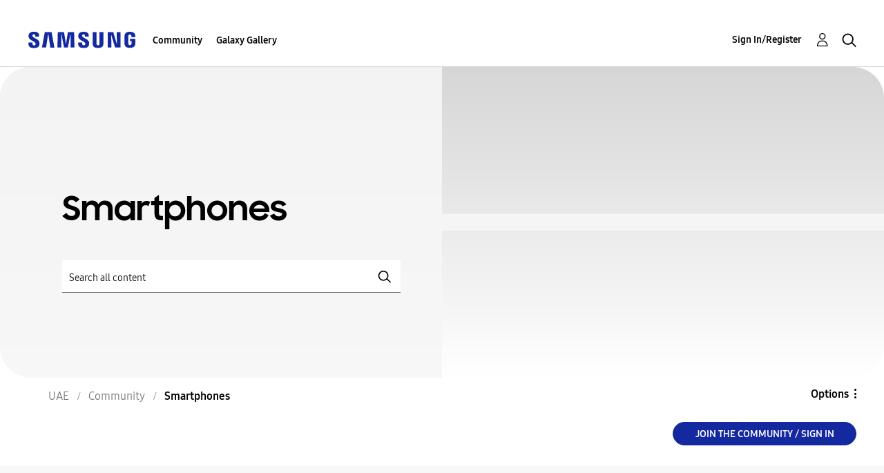

--- FILE ---
content_type: text/html; charset=UTF-8
request_url: https://r2.community.samsung.com/t5/Galaxy-Note/%D8%A7%D9%86%D8%AF%D8%B1%D9%88%D9%8A%D8%AF%D9%88%D8%A8%D8%B3/td-p/12320625
body_size: 1875
content:
<!DOCTYPE html>
<html lang="en">
<head>
    <meta charset="utf-8">
    <meta name="viewport" content="width=device-width, initial-scale=1">
    <title></title>
    <style>
        body {
            font-family: "Arial";
        }
    </style>
    <script type="text/javascript">
    window.awsWafCookieDomainList = [];
    window.gokuProps = {
"key":"AQIDAHjcYu/GjX+QlghicBgQ/7bFaQZ+m5FKCMDnO+vTbNg96AH/fBFvfaA7K+1KaCan9LfqAAAAfjB8BgkqhkiG9w0BBwagbzBtAgEAMGgGCSqGSIb3DQEHATAeBglghkgBZQMEAS4wEQQMC0MccU5LrjWeBYrCAgEQgDs9i1wajYjyIVjI2IzdrlZ4K2f21dKYEHUFtx2cjX7w+A575drMLSELMlZIz+Gywfe6XhEbXsw2JTDb0A==",
          "iv":"D549awESTwAABX6i",
          "context":"MpE40HEtA9rWRjC+6KQ799Ode/lH8Zv+SDLXaeP7X3DpI259xmBx/RXFhAo83sCuj6633M09rUd/wrz4VQpnZMHm/[base64]/4y6jqlDEVrZsCSFynCDcdHi9TQPmCFMC7Cqx9WM2NN3FeZMxhbXrFBz2BgaGpf1q6BhNMtt9f"
};
    </script>
    <script src="https://bc0439715fa6.967eb88d.us-east-2.token.awswaf.com/bc0439715fa6/e566d069acb5/9c5f3411fe12/challenge.js"></script>
</head>
<body>
    <div id="challenge-container"></div>
    <script type="text/javascript">
        AwsWafIntegration.saveReferrer();
        AwsWafIntegration.checkForceRefresh().then((forceRefresh) => {
            if (forceRefresh) {
                AwsWafIntegration.forceRefreshToken().then(() => {
                    window.location.reload(true);
                });
            } else {
                AwsWafIntegration.getToken().then(() => {
                    window.location.reload(true);
                });
            }
        });
    </script>
    <noscript>
        <h1>JavaScript is disabled</h1>
        In order to continue, we need to verify that you're not a robot.
        This requires JavaScript. Enable JavaScript and then reload the page.
    </noscript>
</body>
</html>

--- FILE ---
content_type: text/html;charset=UTF-8
request_url: https://r2.community.samsung.com/t5/Smartphones/ct-p/ae-community-sp
body_size: 32632
content:
<!DOCTYPE html><html prefix="og: http://ogp.me/ns#" dir="ltr" lang="en" class="no-js">
	<head>
	
	<title>
	Smartphones - Samsung Members
</title>
	
	
	<meta http-equiv="X-UA-Compatible" content="IE=edge" />
<link rel="icon" href="https://r2.community.samsung.com/html/@B78469F9DD608EFC1D6AED752BA3C480/assets/favicon.ico" type="image/x-icon" />
<link rel="shortcut icon" href="https://r2.community.samsung.com/html/@B78469F9DD608EFC1D6AED752BA3C480/assets/favicon.ico" type="image/x-icon" />
<meta name="naver-site-verification" content="059a37aae925db2a993a1fb8a4aa5d8fca3b7542" />


	
	
	
	<meta content="width=device-width, initial-scale=1.0, user-scalable=yes" name="viewport"/><meta content="text/html; charset=UTF-8" http-equiv="Content-Type"/><link href="https://r2.community.samsung.com/t5/Smartphones/ct-p/ae-community-sp" rel="canonical"/>
	<meta content="https://r2.community.samsung.com/html/assets/img_social-media_new.png" property="og:image"/><meta content="website" property="og:type"/><meta content="https://r2.community.samsung.com/t5/Smartphones/ct-p/ae-community-sp" property="og:url"/><meta content="" property="og:description"/><meta content="Smartphones" property="og:title"/>
	
	
		<link class="lia-link-navigation hidden live-links" title="New board topics in Smartphones" type="application/rss+xml" rel="alternate" id="link" href="/vggiy29687/rss/Category?category.id=ae-community-sp&amp;interaction.style=forum"></link>
	
		<link class="lia-link-navigation hidden live-links" title="All board posts in Smartphones" type="application/rss+xml" rel="alternate" id="link_0" href="/vggiy29687/rss/Category?category.id=ae-community-sp&amp;interaction.style=forum&amp;feeds.replies=true"></link>
	
		<link class="lia-link-navigation hidden live-links" title="New knowledge base articles in Smartphones" type="application/rss+xml" rel="alternate" id="link_1" href="/vggiy29687/rss/Category?category.id=ae-community-sp&amp;interaction.style=tkb"></link>
	
		<link class="lia-link-navigation hidden live-links" title="All knowledge base posts in Smartphones" type="application/rss+xml" rel="alternate" id="link_2" href="/vggiy29687/rss/Category?category.id=ae-community-sp&amp;interaction.style=tkb&amp;feeds.replies=true"></link>
	
		<link class="lia-link-navigation hidden live-links" title="New blog articles in Smartphones" type="application/rss+xml" rel="alternate" id="link_3" href="/vggiy29687/rss/Category?category.id=ae-community-sp&amp;interaction.style=blog"></link>
	
		<link class="lia-link-navigation hidden live-links" title="All blog posts in Smartphones" type="application/rss+xml" rel="alternate" id="link_4" href="/vggiy29687/rss/Category?category.id=ae-community-sp&amp;interaction.style=blog&amp;feeds.replies=true"></link>
	
		<link class="lia-link-navigation hidden live-links" title="New idea exchange ideas in Smartphones" type="application/rss+xml" rel="alternate" id="link_5" href="/vggiy29687/rss/Category?category.id=ae-community-sp&amp;interaction.style=idea"></link>
	
		<link class="lia-link-navigation hidden live-links" title="All idea exchange posts in Smartphones" type="application/rss+xml" rel="alternate" id="link_6" href="/vggiy29687/rss/Category?category.id=ae-community-sp&amp;interaction.style=idea&amp;feeds.replies=true"></link>
	
		<link class="lia-link-navigation hidden live-links" title="New contest entry in Smartphones" type="application/rss+xml" rel="alternate" id="link_7" href="/vggiy29687/rss/Category?category.id=ae-community-sp&amp;interaction.style=contest"></link>
	
		<link class="lia-link-navigation hidden live-links" title="All contest posts in Smartphones" type="application/rss+xml" rel="alternate" id="link_8" href="/vggiy29687/rss/Category?category.id=ae-community-sp&amp;interaction.style=contest&amp;feeds.replies=true"></link>
	
		<link class="lia-link-navigation hidden live-links" title="New Products" type="application/rss+xml" rel="alternate" id="link_9" href="/vggiy29687/rss/Category?category.id=ae-community-sp&amp;interaction.style=review"></link>
	
		<link class="lia-link-navigation hidden live-links" title="All Reviews and Comments" type="application/rss+xml" rel="alternate" id="link_10" href="/vggiy29687/rss/Category?category.id=ae-community-sp&amp;interaction.style=review&amp;feeds.replies=true"></link>
	
		<link class="lia-link-navigation hidden live-links" title="New media posts in Smartphones" type="application/rss+xml" rel="alternate" id="link_11" href="/vggiy29687/rss/Category?category.id=ae-community-sp&amp;interaction.style=media"></link>
	
		<link class="lia-link-navigation hidden live-links" title="All media posts in Smartphones" type="application/rss+xml" rel="alternate" id="link_12" href="/vggiy29687/rss/Category?category.id=ae-community-sp&amp;interaction.style=media&amp;feeds.replies=true"></link>
	

	
	
	    
            	<link href="/skins/2039657/33dcd7bf82f12f2f69c70038ec58bf82/samsunghq_skin.css" rel="stylesheet" type="text/css"/>
            
	

	
	
	
	
	<meta http-equiv="X-UA-Compatible" content="IE=edge">
<link rel="icon" href="https://r2.community.samsung.com/html/assets/faviconIII.png"/>
<link rel="apple-touch-icon" href="https://r2.community.samsung.com/html/assets/favicon-app.gif"/>
<script type="application/ld+json">
{
  "@context": "http://schema.org",
  "@type": "WebSite",
  "name" : "Samsung Community",
  "alternateName" : "Samsung Members Community",
  "url": "https://r2.community.samsung.com/",
  "potentialAction": {
    "@type": "SearchAction",
    "target": "https://r2.community.samsung.com/t5/forums/searchpage/tab/message?q={search_term_string}",
    "query-input": "required name=search_term_string"
  }
}
</script> 

<!-- DEBUG Values: nodeType= category // redirectUrl: https://contents.samsungmembers.com/share/redirect.html?dl=activity/community/popup&amp;src=webtoapp // showWebToAppBanner: true // isMobile: false // deviceBrand: robot // countryForCurrentUser: us // tlcId: ae -->

<script type="text/javascript" src="/t5/scripts/EAA19129A1248A19BBE86A06A73AF336/lia-scripts-head-min.js"></script><script language="javascript" type="text/javascript">
<!--
window.FileAPI = { jsPath: '/html/assets/js/vendor/ng-file-upload-shim/' };
LITHIUM.PrefetchData = {"Components":{"categories.widget.add-category-user-email":{"instances":[{"policyCheck":{"result":{"data":{"policy_check":{"checks":{"size":1,"list_item_type":"policy_check_item","items":[{"reason":"","allowed":false,"id":"ae-community-sp","type":"policy_check_item"}]},"name":"subscription.action.entity.add-entity-user-email-subscription.allow","type":"policy_check"}},"successful":true}},"nodes":{"call":{"query":{"nodes":{"limit":1000,"fields":["id","title","node_type","user_context","user_context.is_subscribed","user_context.can_subscribe","parent","conversation_style"],"constraints":[{"ancestors.id":"category:ae-community-sp"}],"sorts":["depth asc","position asc"]}}}},"topCategory":{"result":{"data":{"size":1,"list_item_type":"category","type":"categories","items":[{"id":"ae-community-sp","type":"category","title":"Smartphones","user_context":{"is_subscribed":false,"can_subscribe":false,"type":"node_user_context"}}]},"successful":true}}}]}},"commonResults":{}};
;(function(){var en = function(n, ord
) {
  var s = String(n).split('.'), v0 = !s[1], t0 = Number(s[0]) == n,
      n10 = t0 && s[0].slice(-1), n100 = t0 && s[0].slice(-2);
  if (ord) return (n10 == 1 && n100 != 11) ? 'one'
      : (n10 == 2 && n100 != 12) ? 'two'
      : (n10 == 3 && n100 != 13) ? 'few'
      : 'other';
  return (n == 1 && v0) ? 'one' : 'other';
};
var number = function (value, name, offset) {
  if (!offset) return value;
  if (isNaN(value)) throw new Error("Can't apply offset:" + offset + ' to argument `' + name + '` with non-numerical value ' + JSON.stringify(value) + '.');
  return value - offset;
};
var plural = function (value, offset, lcfunc, data, isOrdinal) {
  if ({}.hasOwnProperty.call(data, value)) return data[value];
  if (offset) value -= offset;
  var key = lcfunc(value, isOrdinal);
  return key in data ? data[key] : data.other;
};

LITHIUM.TextData = {
  li: {
    subscriptions: {
      CategorySubscriptionEditor: {
        all: function(d) { return "All"; },
        cancel: function(d) { return "Cancel"; },
        titleSubscribe: function(d) { return d.topCategoryTitle + ": Subscribe"; },
        saveError: function(d) { return "There was an error saving your changes."; },
        boardCount: function(d) { return d.boardSubCount + "/" + plural(d.boardTotalCount, 0, en, { one: "1 board", other: number(d.boardTotalCount, "boardTotalCount") + " boards" }) + " <i class=\"lia-fa lia-fa-pencil\" aria-hidden=\"true\"></i>"; },
        subscribe: function(d) { return "Subscribe"; },
        loggedOut: function(d) { return "Your session has expired."; },
        save: function(d) { return "Save"; },
        none: function(d) { return "Unsubscribe"; },
        unsubscribeResult: {
          success: function(d) { return "Success! You have unsubscribed from this category."; }
        },
        title: function(d) { return d.topCategoryTitle + ": Edit Category Subscription"; },
        noBoards: function(d) { return "Do not send any notifications for the " + plural(d.boardTotalCount, 0, en, { one: "board", other: "boards" }) + " in this category"; },
        selectedBoards: function(d) { return "Get notifications for only the selected " + plural(d.boardTotalCount, 0, en, { one: "board", other: "boards" }); },
        subscribeResult: {
          success: function(d) { return "Success! You have subscribed to this category (" + d.boardSubCount + " of " + plural(d.boardTotalCount, 0, en, { one: "1 board", other: number(d.boardTotalCount, "boardTotalCount") + " boards" }) + ")."; }
        },
        allBoards: function(d) { return "Get notifications for " + plural(d.boardTotalCount, 0, en, { one: "the board", other: "all " + number(d.boardTotalCount, "boardTotalCount") + " boards" }) + " in this category"; },
        boardsInCategoryCount: function(d) { return d.categoryTitle + " (" + plural(d.boardCount, 0, en, { one: "1 board", other: number(d.boardCount, "boardCount") + " boards" }) + ")"; },
        category: function(d) { return "Category"; },
        editSubscription: function(d) { return "Edit Subscription"; },
        partial: function(d) { return "Partial"; }
      }
    }
  }
};LITHIUM.Limuirs = LITHIUM.Limuirs || {}; 
        LITHIUM.Limuirs.logLevel = "error"; 
        LITHIUM.Limuirs.getChunkURL = function(){ return "https:\u002F\u002Flimuirs-assets.lithium.com\u002Fassets\u002F"}; 
        LITHIUM.Limuirs.preloadPaths = [];;LITHIUM.release = "25.3"})();
LITHIUM.DEBUG = false;
LITHIUM.CommunityJsonObject = {
  "Validation" : {
    "image.description" : {
      "min" : 0,
      "max" : 1000,
      "isoneof" : [ ],
      "type" : "string"
    },
    "tkb.toc_maximum_heading_level" : {
      "min" : 1,
      "max" : 6,
      "isoneof" : [ ],
      "type" : "integer"
    },
    "tkb.toc_heading_list_style" : {
      "min" : 0,
      "max" : 50,
      "isoneof" : [
        "disc",
        "circle",
        "square",
        "none"
      ],
      "type" : "string"
    },
    "blog.toc_maximum_heading_level" : {
      "min" : 1,
      "max" : 6,
      "isoneof" : [ ],
      "type" : "integer"
    },
    "tkb.toc_heading_indent" : {
      "min" : 5,
      "max" : 50,
      "isoneof" : [ ],
      "type" : "integer"
    },
    "blog.toc_heading_indent" : {
      "min" : 5,
      "max" : 50,
      "isoneof" : [ ],
      "type" : "integer"
    },
    "blog.toc_heading_list_style" : {
      "min" : 0,
      "max" : 50,
      "isoneof" : [
        "disc",
        "circle",
        "square",
        "none"
      ],
      "type" : "string"
    }
  },
  "User" : {
    "settings" : {
      "imageupload.legal_file_extensions" : "*.jpg;*.JPG;*.jpeg;*.JPEG;*.png;*.PNG;*.gif;*.GIF;",
      "config.enable_avatar" : true,
      "integratedprofile.show_klout_score" : true,
      "layout.sort_view_by_last_post_date" : true,
      "layout.friendly_dates_enabled" : true,
      "profileplus.allow.anonymous.scorebox" : false,
      "tkb.message_sort_default" : "topicPublishDate",
      "layout.format_pattern_date" : "MM-dd-yyyy",
      "config.require_search_before_post" : "off",
      "isUserLinked" : false,
      "integratedprofile.cta_add_topics_dismissal_timestamp" : -1,
      "layout.message_body_image_max_size" : 1000,
      "profileplus.everyone" : false,
      "integratedprofile.cta_connect_wide_dismissal_timestamp" : -1,
      "blog.toc_maximum_heading_level" : "",
      "integratedprofile.hide_social_networks" : false,
      "blog.toc_heading_indent" : "",
      "contest.entries_per_page_num" : 20,
      "layout.messages_per_page_linear" : 20,
      "integratedprofile.cta_manage_topics_dismissal_timestamp" : -1,
      "profile.shared_profile_test_group" : false,
      "integratedprofile.cta_personalized_feed_dismissal_timestamp" : -1,
      "integratedprofile.curated_feed_size" : 10,
      "contest.one_kudo_per_contest" : false,
      "integratedprofile.enable_social_networks" : false,
      "integratedprofile.my_interests_dismissal_timestamp" : -1,
      "profile.language" : "en",
      "layout.friendly_dates_max_age_days" : 31,
      "layout.threading_order" : "thread_descending",
      "blog.toc_heading_list_style" : "disc",
      "useRecService" : false,
      "layout.module_welcome" : "<h2>Welcome to the Samsung<br />\r\nMembers Community<\/h2>\r\n<p>Explore your new hub for all things Samsung and beyond. Connect with Samsung experts, super-fans, and other Community members for tips on features and how to get the most out of your Samsung product.<\/p>\r\n<a class=\"samsung-members-link\" href=\"https://www.samsung.com/ae/apps/samsung-members/\" target=\"_blank\"><span>Samsung Members: <\/span>Learn more<\/a>",
      "imageupload.max_uploaded_images_per_upload" : 30,
      "imageupload.max_uploaded_images_per_user" : 15000,
      "integratedprofile.connect_mode" : "",
      "tkb.toc_maximum_heading_level" : "",
      "tkb.toc_heading_list_style" : "disc",
      "sharedprofile.show_hovercard_score" : true,
      "config.search_before_post_scope" : "community",
      "tkb.toc_heading_indent" : "",
      "p13n.cta.recommendations_feed_dismissal_timestamp" : -1,
      "imageupload.max_file_size" : 20480,
      "layout.show_batch_checkboxes" : false,
      "integratedprofile.cta_connect_slim_dismissal_timestamp" : -1
    },
    "isAnonymous" : true,
    "policies" : {
      "image-upload.process-and-remove-exif-metadata" : true
    },
    "registered" : false,
    "emailRef" : "",
    "id" : -1,
    "login" : "Anonymous"
  },
  "Server" : {
    "communityPrefix" : "/vggiy29687",
    "nodeChangeTimeStamp" : 1769562485797,
    "tapestryPrefix" : "/t5",
    "deviceMode" : "DESKTOP",
    "responsiveDeviceMode" : "DESKTOP",
    "membershipChangeTimeStamp" : "0",
    "version" : "25.3",
    "branch" : "25.3-release",
    "showTextKeys" : false
  },
  "Config" : {
    "phase" : "prod",
    "integratedprofile.cta.reprompt.delay" : 30,
    "profileplus.tracking" : {
      "profileplus.tracking.enable" : false,
      "profileplus.tracking.click.enable" : false,
      "profileplus.tracking.impression.enable" : false
    },
    "app.revision" : "2505141626-s6aebf80139-b103",
    "navigation.manager.community.structure.limit" : "1000"
  },
  "Activity" : {
    "Results" : [ ]
  },
  "NodeContainer" : {
    "viewHref" : "https://r2.community.samsung.com/t5/Smartphones/ct-p/ae-community-sp",
    "description" : "",
    "id" : "ae-community-sp",
    "shortTitle" : "Smartphones",
    "title" : "Smartphones",
    "nodeType" : "category"
  },
  "Page" : {
    "skins" : [
      "samsunghq_skin",
      "samsung_base_skin",
      "theme_support",
      "theme_base",
      "responsive_peak"
    ],
    "authUrls" : {
      "loginUrl" : "/t5/custom/page/page-id/SsoLoginPage?referer=https%3A%2F%2Fr2.community.samsung.com%2Ft5%2FSmartphones%2Fct-p%2Fae-community-sp",
      "loginUrlNotRegistered" : "/t5/custom/page/page-id/SsoLoginPage?redirectreason=notregistered&referer=https%3A%2F%2Fr2.community.samsung.com%2Ft5%2FSmartphones%2Fct-p%2Fae-community-sp",
      "loginUrlNotRegisteredDestTpl" : "/t5/custom/page/page-id/SsoLoginPage?redirectreason=notregistered&referer=%7B%7BdestUrl%7D%7D"
    },
    "name" : "CategoryPage",
    "rtl" : false,
    "object" : {
      "viewHref" : "/t5/Smartphones/ct-p/ae-community-sp",
      "id" : "ae-community-sp",
      "page" : "CategoryPage",
      "type" : "Category"
    }
  },
  "WebTracking" : {
    "Activities" : { },
    "path" : "Community:Samsung Members Community/Category:UAE/Category:Community/Category:Smartphones"
  },
  "Feedback" : {
    "targeted" : { }
  },
  "Seo" : {
    "markerEscaping" : {
      "pathElement" : {
        "prefix" : "@",
        "match" : "^[0-9][0-9]$"
      },
      "enabled" : false
    }
  },
  "TopLevelNode" : {
    "viewHref" : "https://r2.community.samsung.com/t5/UAE/ct-p/ae",
    "description" : "Explore your new hub for all things Samsung and beyond. Connect with Samsung experts, super-fans, and other Community members for tips on features and how to get the most out of your Samsung product.",
    "id" : "ae",
    "shortTitle" : "UAE",
    "title" : "UAE",
    "nodeType" : "category"
  },
  "Community" : {
    "viewHref" : "https://r2.community.samsung.com/",
    "integratedprofile.lang_code" : "en",
    "integratedprofile.country_code" : "US",
    "id" : "vggiy29687",
    "shortTitle" : "Samsung Members Community",
    "title" : "Samsung Members"
  },
  "CoreNode" : {
    "viewHref" : "https://r2.community.samsung.com/t5/Smartphones/ct-p/ae-community-sp",
    "settings" : { },
    "description" : "",
    "id" : "ae-community-sp",
    "shortTitle" : "Smartphones",
    "title" : "Smartphones",
    "nodeType" : "category",
    "ancestors" : [
      {
        "viewHref" : "https://r2.community.samsung.com/t5/Community/ct-p/ae-community",
        "description" : "Welcome to the Samsung community! Our product forums are an important place for Samsung users to share, learn and problem solve all in one place.",
        "id" : "ae-community",
        "shortTitle" : "Community",
        "title" : "Community",
        "nodeType" : "category"
      },
      {
        "viewHref" : "https://r2.community.samsung.com/t5/UAE/ct-p/ae",
        "description" : "Explore your new hub for all things Samsung and beyond. Connect with Samsung experts, super-fans, and other Community members for tips on features and how to get the most out of your Samsung product.",
        "id" : "ae",
        "shortTitle" : "UAE",
        "title" : "UAE",
        "nodeType" : "category"
      },
      {
        "viewHref" : "https://r2.community.samsung.com/",
        "description" : "",
        "id" : "vggiy29687",
        "shortTitle" : "Samsung Members Community",
        "title" : "Samsung Members",
        "nodeType" : "Community"
      }
    ]
  }
};
LITHIUM.Components.RENDER_URL = "/t5/util/componentrenderpage/component-id/#{component-id}?render_behavior=raw";
LITHIUM.Components.ORIGINAL_PAGE_NAME = 'community/CategoryPage';
LITHIUM.Components.ORIGINAL_PAGE_ID = 'CategoryPage';
LITHIUM.Components.ORIGINAL_PAGE_CONTEXT = '[base64]..';
LITHIUM.Css = {
  "BASE_DEFERRED_IMAGE" : "lia-deferred-image",
  "BASE_BUTTON" : "lia-button",
  "BASE_SPOILER_CONTAINER" : "lia-spoiler-container",
  "BASE_TABS_INACTIVE" : "lia-tabs-inactive",
  "BASE_TABS_ACTIVE" : "lia-tabs-active",
  "BASE_AJAX_REMOVE_HIGHLIGHT" : "lia-ajax-remove-highlight",
  "BASE_FEEDBACK_SCROLL_TO" : "lia-feedback-scroll-to",
  "BASE_FORM_FIELD_VALIDATING" : "lia-form-field-validating",
  "BASE_FORM_ERROR_TEXT" : "lia-form-error-text",
  "BASE_FEEDBACK_INLINE_ALERT" : "lia-panel-feedback-inline-alert",
  "BASE_BUTTON_OVERLAY" : "lia-button-overlay",
  "BASE_TABS_STANDARD" : "lia-tabs-standard",
  "BASE_AJAX_INDETERMINATE_LOADER_BAR" : "lia-ajax-indeterminate-loader-bar",
  "BASE_AJAX_SUCCESS_HIGHLIGHT" : "lia-ajax-success-highlight",
  "BASE_CONTENT" : "lia-content",
  "BASE_JS_HIDDEN" : "lia-js-hidden",
  "BASE_AJAX_LOADER_CONTENT_OVERLAY" : "lia-ajax-loader-content-overlay",
  "BASE_FORM_FIELD_SUCCESS" : "lia-form-field-success",
  "BASE_FORM_WARNING_TEXT" : "lia-form-warning-text",
  "BASE_FORM_FIELDSET_CONTENT_WRAPPER" : "lia-form-fieldset-content-wrapper",
  "BASE_AJAX_LOADER_OVERLAY_TYPE" : "lia-ajax-overlay-loader",
  "BASE_FORM_FIELD_ERROR" : "lia-form-field-error",
  "BASE_SPOILER_CONTENT" : "lia-spoiler-content",
  "BASE_FORM_SUBMITTING" : "lia-form-submitting",
  "BASE_EFFECT_HIGHLIGHT_START" : "lia-effect-highlight-start",
  "BASE_FORM_FIELD_ERROR_NO_FOCUS" : "lia-form-field-error-no-focus",
  "BASE_EFFECT_HIGHLIGHT_END" : "lia-effect-highlight-end",
  "BASE_SPOILER_LINK" : "lia-spoiler-link",
  "FACEBOOK_LOGOUT" : "lia-component-users-action-logout",
  "BASE_DISABLED" : "lia-link-disabled",
  "FACEBOOK_SWITCH_USER" : "lia-component-admin-action-switch-user",
  "BASE_FORM_FIELD_WARNING" : "lia-form-field-warning",
  "BASE_AJAX_LOADER_FEEDBACK" : "lia-ajax-loader-feedback",
  "BASE_AJAX_LOADER_OVERLAY" : "lia-ajax-loader-overlay",
  "BASE_LAZY_LOAD" : "lia-lazy-load"
};
LITHIUM.noConflict = true;
LITHIUM.useCheckOnline = false;
LITHIUM.RenderedScripts = [
  "jquery.blockui.js",
  "ElementQueries.js",
  "DataHandler.js",
  "jquery.tmpl-1.1.1.js",
  "Lithium.js",
  "jquery.autocomplete.js",
  "jquery.iframe-transport.js",
  "DropDownMenu.js",
  "jquery.effects.core.js",
  "AjaxSupport.js",
  "PartialRenderProxy.js",
  "InformationBox.js",
  "jquery.ui.resizable.js",
  "jquery.ajax-cache-response-1.0.js",
  "DeferredImages.js",
  "ActiveCast3.js",
  "PolyfillsAll.js",
  "json2.js",
  "jquery.ui.dialog.js",
  "Globals.js",
  "jquery.iframe-shim-1.0.js",
  "jquery.css-data-1.0.js",
  "jquery.placeholder-2.0.7.js",
  "HelpIcon.js",
  "Loader.js",
  "jquery.ui.position.js",
  "jquery.function-utils-1.0.js",
  "Video.js",
  "limuirs-25_2-main.062053ca3413d4ced510.js",
  "Cache.js",
  "ForceLithiumJQuery.js",
  "SpoilerToggle.js",
  "OoyalaPlayer.js",
  "jquery.viewport-1.0.js",
  "jquery.position-toggle-1.0.js",
  "LiModernizr.js",
  "ResizeSensor.js",
  "Namespace.js",
  "Sandbox.js",
  "jquery.lithium-selector-extensions.js",
  "ElementMethods.js",
  "jquery.appear-1.1.1.js",
  "SearchAutoCompleteToggle.js",
  "jquery.ui.mouse.js",
  "Throttle.js",
  "jquery.ui.widget.js",
  "prism.js",
  "UserListActual.js",
  "CustomEvent.js",
  "jquery.hoverIntent-r6.js",
  "Text.js",
  "jquery.ui.draggable.js",
  "AutoComplete.js",
  "DropDownMenuVisibilityHandler.js",
  "jquery.clone-position-1.0.js",
  "AjaxFeedback.js",
  "Forms.js",
  "jquery.effects.slide.js",
  "Tooltip.js",
  "NoConflict.js",
  "SearchForm.js",
  "Events.js",
  "jquery.tools.tooltip-1.2.6.js",
  "limuirs-25_2-vendors~main.5ef86aa8c72fe4cbb8d6.js",
  "jquery.json-2.6.0.js",
  "MessageListActual.js",
  "UserNavigation2.js",
  "Link.js",
  "jquery.scrollTo.js",
  "jquery.ui.core.js",
  "Components.js",
  "Auth.js",
  "jquery.js",
  "jquery.fileupload.js",
  "jquery.delayToggle-1.0.js",
  "Placeholder.js"
];// -->
</script><script type="text/javascript" src="/t5/scripts/D60EB96AE5FF670ED274F16ABB044ABD/lia-scripts-head-min.js"></script></head>
	<body class="lia-user-status-anonymous CategoryPage lia-body" id="lia-body">
	
	
	<div id="126-179-8" class="ServiceNodeInfoHeader">
</div>
	
	
	
	

	<div class="lia-page">
		<center>
			
				
					
	
	<div class="MinimumWidthContainer">
		<div class="min-width-wrapper">
			<div class="min-width">		
				
						<div class="lia-content">
                            
							
							
							
		
	<div class="lia-quilt lia-quilt-category-page lia-quilt-layout-samsung-basic-category lia-top-quilt">
	<div class="lia-quilt-row lia-quilt-row-header-row">
		<div class="lia-quilt-column lia-quilt-column-24 lia-quilt-column-single lia-quilt-column-common-header">
			<div class="lia-quilt-column-alley lia-quilt-column-alley-single">
	
		
			<div class="lia-quilt lia-quilt-header lia-quilt-layout-samsung-header lia-component-quilt-header">
	<div class="lia-quilt-row lia-quilt-row-main-row">
		<div class="lia-quilt-column lia-quilt-column-24 lia-quilt-column-single lia-quilt-column-main-header">
			<div class="lia-quilt-column-alley lia-quilt-column-alley-single">
	
		
			
<header class="samsung-global-nav-bar">
  <div class="samsung-global-nav-bar-wrapper">
    <div class="eyebrow">
        <ul>
        </ul>
    </div>
    <div class="main">
        <div class="logo">
            <a href="/t5/UAE/ct-p/ae" title="UAE"><img src="https://r2.community.samsung.com/html/@ADF58FCDCA28C16492988F7AC22939E0/assets/logo_samsung.svg" title="UAE" /></a>
        </div>
        <div class="actions">
<nav class="samsung-global-nav-bar-menu" role="navigation">
    <span class="mobile-nav-button"></span>
    <ul>
        <li class="home-link ">
          <div>
            <a href="/t5/UAE/ct-p/ae" title="Community Home">
              Community Home
            </a>
            <span class="indicator"></span>
        </li>
          <li class="has-children cols-4 depth-0">
            <div>
            <a href="/t5/Community/ct-p/ae-community" title="Community">Community</a>
            <span class="indicator has-children"></span>
            </div>
              <ul class="depth-1" data-cols="4">


                  <li class="sub-header has-children">
                    <a href="/t5/Smartphones/ct-p/ae-community-sp" title="Smartphones">Smartphones</a>
                      <ul class="depth2">
                            <li><a href="/t5/Galaxy-S/bd-p/ae-community-sp-gs">Galaxy S</a></li>
                            <li><a href="/t5/Galaxy-Z-Fold/bd-p/ae-community-sp-gfold">Galaxy Z Fold</a></li>
                            <li><a href="/t5/Galaxy-Z-Flip/bd-p/g-flip">Galaxy Z Flip</a></li>
                            <li><a href="/t5/Galaxy-A/bd-p/ae-community-sp-ga">Galaxy A</a></li>
                            <li><a href="/t5/Tablets/bd-p/ae-community-tab">Tablets</a></li>
                            <li><a href="/t5/Wearables/bd-p/ae-community-wear">Wearables</a></li>
                      </ul>
                  </li>


                  <li class="sub-header has-children">
                    <a href="/t5/Services/ct-p/ae-community-svc" title="Services">Services</a>
                      <ul class="depth2">
                            <li><a href="/t5/Members-Benefits/bd-p/Benefits">Members Benefits</a></li>
                            <li><a href="/t5/Samsung-Health/bd-p/ae-community-svc-health">Samsung Health</a></li>
                            <li><a href="/t5/Samsung-Pay/bd-p/ae-community-svc-pay">Samsung Pay</a></li>
                            <li><a href="/t5/Gaming-Hub/bd-p/ae-community-svc-launcher">Gaming Hub</a></li>
                            <li><a href="/t5/Bixby/bd-p/ae-community-svc-bixby">Bixby</a></li>
                            <li><a href="/t5/Secure-Folder/bd-p/ae-community-svc-knox">Secure Folder</a></li>
                      </ul>
                  </li>
                  <li class="sub-header">
                    <a href="/t5/How-to-Videos/bd-p/ae-community-vids" title="How to Videos">How to Videos</a>
                  </li>
                  <li class="sub-header">
                    <a href="/t5/Video-Gallery/bd-p/ae-community-vg" title="Video Gallery">Video Gallery</a>
                  </li>
                  <li class="sub-header">
                    <a href="/t5/Promotions/bd-p/ae-community-promo" title="Promotions">Promotions</a>
                  </li>
                  <li class="sub-header">
                    <a href="/t5/Community-Guidelines/bd-p/uae-news" title="Community Guidelines">Community Guidelines</a>
                  </li>
                  <li class="sub-header">
                    <a href="/t5/Unpack-Together/bd-p/UNPK" title="Unpack Together">Unpack Together</a>
                  </li>
                  <li class="sub-header">
                    <a href="/t5/Unfold-Your-Experience/bd-p/unfold_experience" title="Unfold Your Experience">Unfold Your Experience</a>
                  </li>
            </ul>
          </li>
          <li class="has-children cols-4 depth-0">
            <div>
            <a href="/t5/Galaxy-Gallery/ct-p/ae-gg" title="Galaxy Gallery">Galaxy Gallery</a>
            <span class="indicator has-children"></span>
            </div>
              <ul class="depth-1" data-cols="4">
                  <li class="sub-header">
                    <a href="/t5/Galaxy-Gallery/bd-p/ae-gg-general" title="Galaxy Gallery">Galaxy Gallery</a>
                  </li>
            </ul>
          </li>
    </ul>
  </nav>            <div class="links">
                <ul>
                </ul>
            </div>
              <div class="search-inline"><div id="lia-searchformV32_a821e1c6a1606c" class="SearchForm lia-search-form-wrapper lia-mode-default lia-component-common-widget-search-form">
	

	
		<div class="lia-inline-ajax-feedback">
			<div class="AjaxFeedback" id="ajaxfeedback_a821e1c6a1606c"></div>
			
	

	

		</div>

	

	
		<div id="searchautocompletetoggle_a821e1c6a1606c">	
	
		

	
		<div class="lia-inline-ajax-feedback">
			<div class="AjaxFeedback" id="ajaxfeedback_a821e1c6a1606c_0"></div>
			
	

	

		</div>

	

	
			
            <form enctype="multipart/form-data" class="lia-form lia-form-inline SearchForm" action="https://r2.community.samsung.com/t5/community/categorypage.searchformv32.form.form" method="post" id="form_a821e1c6a1606c" name="form_a821e1c6a1606c"><div class="t-invisible"><input value="category-id/ae-community-sp" name="t:ac" type="hidden"></input><input value="search/contributions/page" name="t:cp" type="hidden"></input><input value="[base64]" name="lia-form-context" type="hidden"></input><input value="CategoryPage:category-id/ae-community-sp:searchformv32.form:" name="liaFormContentKey" type="hidden"></input><input value="5DI9GWMef1Esyz275vuiiOExwpQ=:H4sIAAAAAAAAALVSTU7CQBR+krAixkj0BrptjcpCMSbERGKCSmxcm+kwlGrbqTOvFDYexRMYL8HCnXfwAG5dubDtFKxgYgu4mrzvm3w/M+/pHcphHQ4kI4L2dMo9FLYZoM09qbeJxQ4V0+XC7e/tamqyBPEChwgbh1JAjQtLIz6hPaYh8ZlEMaxplAvm2KZmEsm0hhmBhOKpzZzOlsEw8LevR5W3zZfPEqy0oJIYc+eCuAyh2rolfaI7xLN0I8rjWfWBj7CuzJvf5osmbxRN3hacMimNwHRtKSOr0XNnv/vx+FoCGPjhMRzljhNLYHrEt9kA5T08ACCsKvREoYuqxqLl8BLO84q4UcMITcG49y/QOGs1pYyESl5p6V6qwRW086rinVmoxMZsiZud/zBUTc6gmVc4kExkJafmcYG1GM9+wfIsCkf2OP54hal5EjnG54z8h0XhjfcF7wQUs5Kz0GTjU2rOjc/llTT4Au07pDOcBQAA" name="t:formdata" type="hidden"></input></div>
	
	

	

	

	
		<div class="lia-inline-ajax-feedback">
			<div class="AjaxFeedback" id="feedback_a821e1c6a1606c"></div>
			
	

	

		</div>

	

	

	

	


	
	<input value="zwzO59uc0YOrrBRb_Q9kTbzS0xZP2dhsIePgIN6Wu5Y." name="lia-action-token" type="hidden"></input>
	
	<input value="form_a821e1c6a1606c" id="form_UIDform_a821e1c6a1606c" name="form_UID" type="hidden"></input>
	<input value="" id="form_instance_keyform_a821e1c6a1606c" name="form_instance_key" type="hidden"></input>
	
                

                
                    
                        <span class="lia-search-granularity-wrapper">
                            <select title="Search Granularity" class="lia-search-form-granularity search-granularity" aria-label="Search Granularity" id="searchGranularity_a821e1c6a1606c" name="searchGranularity"><option title="All community" value="ae|category">All community</option><option title="This category" selected="selected" value="ae-community-sp|category">This category</option><option title="Knowledge base" value="tkb|tkb">Knowledge base</option><option title="Users" value="user|user">Users</option></select>
                        </span>
                    
                

                <span class="lia-search-input-wrapper">
                    <span class="lia-search-input-field">
                        <span class="lia-button-wrapper lia-button-wrapper-secondary lia-button-wrapper-searchForm-action"><input value="searchForm" name="submitContextX" type="hidden"></input><input class="lia-button lia-button-secondary lia-button-searchForm-action" value="Search" id="submitContext_a821e1c6a1606c" name="submitContext" type="submit"></input></span>

                        <input placeholder="Search all content" aria-label="Search" title="Search" class="lia-form-type-text lia-autocomplete-input search-input lia-search-input-message" value="" id="messageSearchField_a821e1c6a1606c_0" name="messageSearchField" type="text"></input>
                        <input placeholder="Search all content" aria-label="Search" title="Search" class="lia-form-type-text lia-autocomplete-input search-input lia-search-input-tkb-article lia-js-hidden" value="" id="messageSearchField_a821e1c6a1606c_1" name="messageSearchField_0" type="text"></input>
                        

	
		<input placeholder="Enter a keyword to search within the users" ng-non-bindable="" title="Enter a user name or rank" class="lia-form-type-text UserSearchField lia-search-input-user search-input lia-js-hidden lia-autocomplete-input" aria-label="Enter a user name or rank" value="" id="userSearchField_a821e1c6a1606c" name="userSearchField" type="text"></input>
	

	


                        <input placeholder="Enter a keyword to search within the private messages" title="Enter a search word" class="lia-form-type-text NoteSearchField lia-search-input-note search-input lia-js-hidden lia-autocomplete-input" aria-label="Enter a search word" value="" id="noteSearchField_a821e1c6a1606c_0" name="noteSearchField" type="text"></input>
						<input title="Enter a search word" class="lia-form-type-text ProductSearchField lia-search-input-product search-input lia-js-hidden lia-autocomplete-input" aria-label="Enter a search word" value="" id="productSearchField_a821e1c6a1606c" name="productSearchField" type="text"></input>
                        <input class="lia-as-search-action-id" name="as-search-action-id" type="hidden"></input>
                    </span>
                </span>
                

                <span class="lia-cancel-search">cancel</span>

                
            
</form>
		
			<div class="search-autocomplete-toggle-link lia-js-hidden">
				<span>
					<a class="lia-link-navigation auto-complete-toggle-on lia-link-ticket-post-action lia-component-search-action-enable-auto-complete" data-lia-action-token="bbM77WQk-VzIRrOknC0Ypzh6LVLooTNMUEiTfaQKmGQ." rel="nofollow" id="enableAutoComplete_a821e1c6a1606c" href="https://r2.community.samsung.com/t5/community/categorypage.enableautocomplete:enableautocomplete?t:ac=category-id/ae-community-sp&amp;t:cp=action/contributions/searchactions">Turn on suggestions</a>					
					<span class="HelpIcon">
	<a class="lia-link-navigation help-icon lia-tooltip-trigger" role="button" aria-label="Help Icon" id="link_a821e1c6a1606c" href="#"><span class="lia-img-icon-help lia-fa-icon lia-fa-help lia-fa" alt="Auto-suggest helps you quickly narrow down your search results by suggesting possible matches as you type." aria-label="Help Icon" role="img" id="display_a821e1c6a1606c"></span></a><div role="alertdialog" class="lia-content lia-tooltip-pos-bottom-left lia-panel-tooltip-wrapper" id="link_a821e1c6a1606c_0-tooltip-element"><div class="lia-tooltip-arrow"></div><div class="lia-panel-tooltip"><div class="content">Auto-suggest helps you quickly narrow down your search results by suggesting possible matches as you type.</div></div></div>
</span>
				</span>
			</div>
		

	

	

	
	
	
</div>
		
	<div class="spell-check-showing-result">
		Showing results for <span class="lia-link-navigation show-results-for-link lia-link-disabled" aria-disabled="true" id="showingResult_a821e1c6a1606c"></span>
		

	</div>
	<div>
		
		<span class="spell-check-search-instead">
			Search instead for <a class="lia-link-navigation search-instead-for-link" rel="nofollow" id="searchInstead_a821e1c6a1606c" href="#"></a>
		</span>

	</div>
	<div class="spell-check-do-you-mean lia-component-search-widget-spellcheck">
		Did you mean: <a class="lia-link-navigation do-you-mean-link" rel="nofollow" id="doYouMean_a821e1c6a1606c" href="#"></a>
	</div>

	

	

	


	
</div></div>
        </div>
        <div class="header-user">
<a class="lia-link-navigation login-link lia-authentication-link lia-component-users-action-login" rel="nofollow" id="loginPageV2_a821e1c793190e" href="/t5/custom/page/page-id/SsoLoginPage?referer=https%3A%2F%2Fr2.community.samsung.com%2Ft5%2FSmartphones%2Fct-p%2Fae-community-sp">Sign In/Register</a>          <ul role="list" id="list_a821e1c7997b44" class="lia-list-standard-inline UserNavigation lia-component-common-widget-user-navigation-modern">
	
			
	
		
			
		
			
		
			
		
			<li role="listitem"><a class="lia-link-navigation registration-link lia-component-users-action-registration" rel="nofollow" id="registrationPageV2_a821e1c7997b44" href="/t5/custom/page/page-id/SsoLoginPage?referer=https%3A%2F%2Fr2.community.samsung.com%2Ft5%2FSmartphones%2Fct-p%2Fae-community-sp">Register</a></li>
		
			<li aria-hidden="true"><span class="separator lia-component-common-widget-user-nav-separator-character">·</span></li>
		
			
		
			
		
			<li role="listitem"><a class="lia-link-navigation login-link lia-authentication-link lia-component-users-action-login" rel="nofollow" id="loginPageV2_a821e1c7997b44" href="/t5/custom/page/page-id/SsoLoginPage?referer=https%3A%2F%2Fr2.community.samsung.com%2Ft5%2FSmartphones%2Fct-p%2Fae-community-sp">Sign In/Register</a></li>
		
			
		
			<li aria-hidden="true"><span class="separator lia-component-common-widget-user-nav-separator-character">·</span></li>
		
			
		
			
		
			<li role="listitem"><a class="lia-link-navigation faq-link lia-component-help-action-faq" id="faqPage_a821e1c7997b44" href="/t5/help/faqpage">Help</a></li>
		
			
		
			
		
	
	

		
</ul></div>
          <div class="header-search">
            <img src="/html/assets/Icon_Search_24px.svg" alt="search icon">
          </div>
        </div>
    </div>
</header>


		
	
	
</div>
		</div>
	</div><div class="lia-quilt-row lia-quilt-row-hero">
		<div class="lia-quilt-column lia-quilt-column-24 lia-quilt-column-single lia-quilt-column-hero">
			<div class="lia-quilt-column-alley lia-quilt-column-alley-single">
	
		
			


<div class="samsung-hero layout-hero split-carousel light   carousel split" >
    <section>
        <div class="samsung-hero-content split split-carousel light">
                    <h1 class="split-carousel ">Smartphones<br/></h1>
                    <p></p>
<div id="lia-searchformV32_a821e1c7f5cfbb" class="SearchForm lia-search-form-wrapper lia-mode-default lia-component-common-widget-search-form">
	

	
		<div class="lia-inline-ajax-feedback">
			<div class="AjaxFeedback" id="ajaxfeedback_a821e1c7f5cfbb"></div>
			
	

	

		</div>

	

	
		<div id="searchautocompletetoggle_a821e1c7f5cfbb">	
	
		

	
		<div class="lia-inline-ajax-feedback">
			<div class="AjaxFeedback" id="ajaxfeedback_a821e1c7f5cfbb_0"></div>
			
	

	

		</div>

	

	
			
            <form enctype="multipart/form-data" class="lia-form lia-form-inline SearchForm" action="https://r2.community.samsung.com/t5/community/categorypage.searchformv32.form.form" method="post" id="form_a821e1c7f5cfbb" name="form_a821e1c7f5cfbb"><div class="t-invisible"><input value="category-id/ae-community-sp" name="t:ac" type="hidden"></input><input value="search/contributions/page" name="t:cp" type="hidden"></input><input value="[base64]" name="lia-form-context" type="hidden"></input><input value="CategoryPage:category-id/ae-community-sp:searchformv32.form:" name="liaFormContentKey" type="hidden"></input><input value="5DI9GWMef1Esyz275vuiiOExwpQ=:H4sIAAAAAAAAALVSTU7CQBR+krAixkj0BrptjcpCMSbERGKCSmxcm+kwlGrbqTOvFDYexRMYL8HCnXfwAG5dubDtFKxgYgu4mrzvm3w/M+/pHcphHQ4kI4L2dMo9FLYZoM09qbeJxQ4V0+XC7e/tamqyBPEChwgbh1JAjQtLIz6hPaYh8ZlEMaxplAvm2KZmEsm0hhmBhOKpzZzOlsEw8LevR5W3zZfPEqy0oJIYc+eCuAyh2rolfaI7xLN0I8rjWfWBj7CuzJvf5osmbxRN3hacMimNwHRtKSOr0XNnv/vx+FoCGPjhMRzljhNLYHrEt9kA5T08ACCsKvREoYuqxqLl8BLO84q4UcMITcG49y/QOGs1pYyESl5p6V6qwRW086rinVmoxMZsiZud/zBUTc6gmVc4kExkJafmcYG1GM9+wfIsCkf2OP54hal5EjnG54z8h0XhjfcF7wQUs5Kz0GTjU2rOjc/llTT4Au07pDOcBQAA" name="t:formdata" type="hidden"></input></div>
	
	

	

	

	
		<div class="lia-inline-ajax-feedback">
			<div class="AjaxFeedback" id="feedback_a821e1c7f5cfbb"></div>
			
	

	

		</div>

	

	

	

	


	
	<input value="T6AyHySEHVEFL2E-wFn_uTOv5OAhBlPFDdOIN93ZoEo." name="lia-action-token" type="hidden"></input>
	
	<input value="form_a821e1c7f5cfbb" id="form_UIDform_a821e1c7f5cfbb" name="form_UID" type="hidden"></input>
	<input value="" id="form_instance_keyform_a821e1c7f5cfbb" name="form_instance_key" type="hidden"></input>
	
                

                
                    
                        <span class="lia-search-granularity-wrapper">
                            <select title="Search Granularity" class="lia-search-form-granularity search-granularity" aria-label="Search Granularity" id="searchGranularity_a821e1c7f5cfbb" name="searchGranularity"><option title="All community" value="ae|category">All community</option><option title="This category" selected="selected" value="ae-community-sp|category">This category</option><option title="Knowledge base" value="tkb|tkb">Knowledge base</option><option title="Users" value="user|user">Users</option></select>
                        </span>
                    
                

                <span class="lia-search-input-wrapper">
                    <span class="lia-search-input-field">
                        <span class="lia-button-wrapper lia-button-wrapper-secondary lia-button-wrapper-searchForm-action"><input value="searchForm" name="submitContextX" type="hidden"></input><input class="lia-button lia-button-secondary lia-button-searchForm-action" value="Search" id="submitContext_a821e1c7f5cfbb" name="submitContext" type="submit"></input></span>

                        <input placeholder="Search all content" aria-label="Search" title="Search" class="lia-form-type-text lia-autocomplete-input search-input lia-search-input-message" value="" id="messageSearchField_a821e1c7f5cfbb_0" name="messageSearchField" type="text"></input>
                        <input placeholder="Search all content" aria-label="Search" title="Search" class="lia-form-type-text lia-autocomplete-input search-input lia-search-input-tkb-article lia-js-hidden" value="" id="messageSearchField_a821e1c7f5cfbb_1" name="messageSearchField_0" type="text"></input>
                        

	
		<input placeholder="Enter a keyword to search within the users" ng-non-bindable="" title="Enter a user name or rank" class="lia-form-type-text UserSearchField lia-search-input-user search-input lia-js-hidden lia-autocomplete-input" aria-label="Enter a user name or rank" value="" id="userSearchField_a821e1c7f5cfbb" name="userSearchField" type="text"></input>
	

	


                        <input placeholder="Enter a keyword to search within the private messages" title="Enter a search word" class="lia-form-type-text NoteSearchField lia-search-input-note search-input lia-js-hidden lia-autocomplete-input" aria-label="Enter a search word" value="" id="noteSearchField_a821e1c7f5cfbb_0" name="noteSearchField" type="text"></input>
						<input title="Enter a search word" class="lia-form-type-text ProductSearchField lia-search-input-product search-input lia-js-hidden lia-autocomplete-input" aria-label="Enter a search word" value="" id="productSearchField_a821e1c7f5cfbb" name="productSearchField" type="text"></input>
                        <input class="lia-as-search-action-id" name="as-search-action-id" type="hidden"></input>
                    </span>
                </span>
                

                <span class="lia-cancel-search">cancel</span>

                
            
</form>
		
			<div class="search-autocomplete-toggle-link lia-js-hidden">
				<span>
					<a class="lia-link-navigation auto-complete-toggle-on lia-link-ticket-post-action lia-component-search-action-enable-auto-complete" data-lia-action-token="jU0iSv8mCUj8M9hzQqzf5_1VmCCflaFszCllHFMgTZw." rel="nofollow" id="enableAutoComplete_a821e1c7f5cfbb" href="https://r2.community.samsung.com/t5/community/categorypage.enableautocomplete:enableautocomplete?t:ac=category-id/ae-community-sp&amp;t:cp=action/contributions/searchactions">Turn on suggestions</a>					
					<span class="HelpIcon">
	<a class="lia-link-navigation help-icon lia-tooltip-trigger" role="button" aria-label="Help Icon" id="link_a821e1c7f5cfbb" href="#"><span class="lia-img-icon-help lia-fa-icon lia-fa-help lia-fa" alt="Auto-suggest helps you quickly narrow down your search results by suggesting possible matches as you type." aria-label="Help Icon" role="img" id="display_a821e1c7f5cfbb"></span></a><div role="alertdialog" class="lia-content lia-tooltip-pos-bottom-left lia-panel-tooltip-wrapper" id="link_a821e1c7f5cfbb_0-tooltip-element"><div class="lia-tooltip-arrow"></div><div class="lia-panel-tooltip"><div class="content">Auto-suggest helps you quickly narrow down your search results by suggesting possible matches as you type.</div></div></div>
</span>
				</span>
			</div>
		

	

	

	
	
	
</div>
		
	<div class="spell-check-showing-result">
		Showing results for <span class="lia-link-navigation show-results-for-link lia-link-disabled" aria-disabled="true" id="showingResult_a821e1c7f5cfbb"></span>
		

	</div>
	<div>
		
		<span class="spell-check-search-instead">
			Search instead for <a class="lia-link-navigation search-instead-for-link" rel="nofollow" id="searchInstead_a821e1c7f5cfbb" href="#"></a>
		</span>

	</div>
	<div class="spell-check-do-you-mean lia-component-search-widget-spellcheck">
		Did you mean: <a class="lia-link-navigation do-you-mean-link" rel="nofollow" id="doYouMean_a821e1c7f5cfbb" href="#"></a>
	</div>

	

	

	


	
</div>
        </div>
            <div class="samsung-hero-feature carousel ">
<section class="samsung-carousel">
    <div id="carousel_1769563652732" class="carousel js-carousel">
        <div class="carousel__container js-carousel-container">
                <ul class="carousel__list js-carousel-list">
                                <li class="carousel__item js-carousel-item">
                                    <a href="" class="image"><img data-src="https://stg-r2.community.samsung.com/html/assets/UAE_Samsung_Members_GEO_updates_Hero-image_Community-Home_720x450_20250930.jpg?version=preview" class="lazyload" alt="" /></a>
                                </li>
                </ul>
        </div>
    </div>
</section>            </div>
    </section>
</div>


<style type="text/css">
.samsung-hero .lia-search-granularity-wrapper{
    display:none!important;
}
</style>



		
	
	
</div>
		</div>
	</div><div class="lia-quilt-row lia-quilt-row-breadcrumb">
		<div class="lia-quilt-column lia-quilt-column-24 lia-quilt-column-single lia-quilt-column-breadcrumb">
			<div class="lia-quilt-column-alley lia-quilt-column-alley-single">
	
		
			<div class="BreadCrumb crumb-line lia-breadcrumb lia-component-common-widget-breadcrumb" class="BreadCrumb crumb-line lia-breadcrumb" aria-label="breadcrumbs" role="navigation">
   <ul id="list" class="lia-list-standard-inline" itemscope itemtype="http://schema.org/BreadcrumbList">
         <li class="lia-breadcrumb-node crumb" itemprop="itemListElement" itemscope itemtype="http://schema.org/ListItem">
             <a class="lia-link-navigation crumb-category lia-breadcrumb-category lia-breadcrumb-forum" itemprop="item" href="https://r2.community.samsung.com/t5/UAE/ct-p/ae">
             <span itemprop="name">UAE</span></a>
             <meta itemprop="position" content="1" />
        </li>
        <li class="lia-breadcrumb-seperator crumb-category lia-breadcrumb-category lia-breadcrumb-forum" aria-hidden="true">
             <span class="separator">:</span>
        </li>
         <li class="lia-breadcrumb-node crumb" itemprop="itemListElement" itemscope itemtype="http://schema.org/ListItem">
             <a class="lia-link-navigation crumb-category lia-breadcrumb-category lia-breadcrumb-forum" itemprop="item" href="https://r2.community.samsung.com/t5/Community/ct-p/ae-community">
             <span itemprop="name">Community</span></a>
             <meta itemprop="position" content="2" />
        </li>
        <li class="lia-breadcrumb-seperator crumb-category lia-breadcrumb-category lia-breadcrumb-forum" aria-hidden="true">
             <span class="separator">:</span>
        </li>
        <li class="lia-breadcrumb-node crumb final-crumb">
             <span class="lia-link-navigation child-thread lia-link-disabled" itemprop="name">Smartphones</span>
        </li>
    </ul>
</div>

		
			
    <div class="lia-menu-navigation-wrapper lia-js-hidden lia-menu-action lia-page-options lia-component-community-widget-page-options" id="actionMenuDropDown">	
	<div class="lia-menu-navigation">
		<div class="dropdown-default-item"><a title="Show option menu" class="lia-js-menu-opener default-menu-option lia-js-click-menu lia-link-navigation" aria-expanded="false" role="button" aria-label="Options" id="dropDownLink" href="#">Options</a>
			<div class="dropdown-positioning">
				<div class="dropdown-positioning-static">
					
	<ul aria-label="Dropdown menu items" role="list" id="dropdownmenuitems" class="lia-menu-dropdown-items">
		

	
	
		
			
		
			
		
			
		
			
		
			
		
			
		
			<li role="listitem"><li:subscriptions-category-subscription-editor class="lia-limuirs-comp lia-component-categories-widget-add-category-user-email" data-lia-limuirs-comp="{&quot;mode&quot;:&quot;DEFAULT&quot;,&quot;componentId&quot;:&quot;categories.widget.add-category-user-email&quot;,&quot;path&quot;:&quot;limuirs\u002Fcomponents\u002Fsubscriptions\u002FCategorySubscriptionEditor&quot;,&quot;alias&quot;:&quot;categories.widget.add-category-user-email&quot;,&quot;instance&quot;:0,&quot;fqPath&quot;:&quot;0\u002Flimuirs\u002Fcomponents\u002Fsubscriptions\u002FCategorySubscriptionEditor&quot;}"><span class="lia-menu-item lia-link-navigation lia-link-disabled lia-category-subscription-link">Subscribe</span></li:subscriptions-category-subscription-editor></li>
		
	
	


	</ul>

				</div>
			</div>
		</div>
	</div>
</div>

		
	
	
</div>
		</div>
	</div><div class="lia-quilt-row lia-quilt-row-feedback">
		<div class="lia-quilt-column lia-quilt-column-24 lia-quilt-column-single lia-quilt-column-feedback">
			<div class="lia-quilt-column-alley lia-quilt-column-alley-single">
	
		
			
	

	

		
			<div class="samsung-post-cta">

            <div class="samsung-join-community-button">
                <a class="lia-button lia-button-primary" href="/t5/custom/page/page-id/SsoLoginPage?referer=https%3A%2F%2Fr2.community.samsung.com%2Ft5%2FSmartphones%2Fct-p%2Fae-community-sp">Join the Community / Sign in</a>
            </div>
</div>

		
	
	
</div>
		</div>
	</div>
</div>
		
	
	
</div>
		</div>
	</div><div class="lia-quilt-row lia-quilt-row-full-width-content">
		<div class="lia-quilt-column lia-quilt-column-24 lia-quilt-column-single lia-quilt-column-full-width-content">
			<div class="lia-quilt-column-alley lia-quilt-column-alley-single">
	
		<div class="alternate">
			
		
			




        <div class="category-wayfinding">
            <section>
                <h2>Browse Forums</h2>
                <div>
                    <article>
                            <figure>
                                <a href="/t5/Galaxy-S/bd-p/ae-community-sp-gs" title="Share your questions, concerns and experiences in the Galaxy S series and find help from members of the Samsung community.">
                                <img data-src="/t5/image/serverpage/image-id/5246829i1F1BCD1443E8F68A/image-size/medium?v=v2&amp;px=400" alt="Galaxy S" class="lazyload" />
                                </a>
                            </figure>
                        <div>
                            <h3><a href="/t5/Galaxy-S/bd-p/ae-community-sp-gs" title="Galaxy S">Galaxy S</a></h3>
                            <p><a href="/t5/Galaxy-S/bd-p/ae-community-sp-gs" title="Share your questions, concerns and experiences in the Galaxy S series and find help from members of the Samsung community.">
                                        Share your questions, concerns...
                                    </a></p>
                        </div>
                    </article>
                    <article>
                            <figure>
                                <a href="/t5/Galaxy-Z-Fold/bd-p/ae-community-sp-gfold" title="Explore the various ways Galaxy Z Fold users use their smartphones, check out reviews, and share useful information in the community.">
                                <img data-src="/t5/image/serverpage/image-id/5593958iA12327CA65189E1D/image-size/medium?v=v2&amp;px=400" alt="Galaxy Z Fold" class="lazyload" />
                                </a>
                            </figure>
                        <div>
                            <h3><a href="/t5/Galaxy-Z-Fold/bd-p/ae-community-sp-gfold" title="Galaxy Z Fold">Galaxy Z Fold</a></h3>
                            <p><a href="/t5/Galaxy-Z-Fold/bd-p/ae-community-sp-gfold" title="Explore the various ways Galaxy Z Fold users use their smartphones, check out reviews, and share useful information in the community.">
                                        Explore the various ways...
                                    </a></p>
                        </div>
                    </article>
                    <article>
                            <figure>
                                <a href="/t5/Galaxy-Z-Flip/bd-p/g-flip" title="Share your questions and ideas related to Galaxy Z Flip Series.">
                                <img data-src="/t5/image/serverpage/image-id/5593966i6DC7A974F73EEF8B/image-size/medium?v=v2&amp;px=400" alt="Galaxy Z Flip" class="lazyload" />
                                </a>
                            </figure>
                        <div>
                            <h3><a href="/t5/Galaxy-Z-Flip/bd-p/g-flip" title="Galaxy Z Flip">Galaxy Z Flip</a></h3>
                            <p><a href="/t5/Galaxy-Z-Flip/bd-p/g-flip" title="Share your questions and ideas related to Galaxy Z Flip Series.">
                                        Share your questions and ideas...
                                    </a></p>
                        </div>
                    </article>
                    <article>
                            <figure>
                                <a href="/t5/Galaxy-A/bd-p/ae-community-sp-ga" title="Share your questions, concerns and experiences in the Galaxy A series forum and find help from members of the Samsung community.">
                                <img data-src="/t5/image/serverpage/image-id/5593960iB741787E19768804/image-size/medium?v=v2&amp;px=400" alt="Galaxy A" class="lazyload" />
                                </a>
                            </figure>
                        <div>
                            <h3><a href="/t5/Galaxy-A/bd-p/ae-community-sp-ga" title="Galaxy A">Galaxy A</a></h3>
                            <p><a href="/t5/Galaxy-A/bd-p/ae-community-sp-ga" title="Share your questions, concerns and experiences in the Galaxy A series forum and find help from members of the Samsung community.">
                                        Share your questions, concerns...
                                    </a></p>
                        </div>
                    </article>
                    <article>
                            <figure>
                                <a href="/t5/Tablets/bd-p/ae-community-tab" title="Share your questions, concerns and experiences in the tablet forum and find help from members of the Samsung community.">
                                <img data-src="/t5/image/serverpage/image-id/5593964i4DD41AF06DA8914F/image-size/medium?v=v2&amp;px=400" alt="Tablets" class="lazyload" />
                                </a>
                            </figure>
                        <div>
                            <h3><a href="/t5/Tablets/bd-p/ae-community-tab" title="Tablets">Tablets</a></h3>
                            <p><a href="/t5/Tablets/bd-p/ae-community-tab" title="Share your questions, concerns and experiences in the tablet forum and find help from members of the Samsung community.">
                                        Share your questions, concerns...
                                    </a></p>
                        </div>
                    </article>
                    <article>
                            <figure>
                                <a href="/t5/Wearables/bd-p/ae-community-wear" title="Share your questions, concerns and experiences in the wearable technology (Galaxy Watch, Galaxy Buds) forum and find help from members of the Samsung community.">
                                <img data-src="/t5/image/serverpage/image-id/5593967i512C415A6EF3C686/image-size/medium?v=v2&amp;px=400" alt="Wearables" class="lazyload" />
                                </a>
                            </figure>
                        <div>
                            <h3><a href="/t5/Wearables/bd-p/ae-community-wear" title="Wearables">Wearables</a></h3>
                            <p><a href="/t5/Wearables/bd-p/ae-community-wear" title="Share your questions, concerns and experiences in the wearable technology (Galaxy Watch, Galaxy Buds) forum and find help from members of the Samsung community.">
                                        Share your questions, concerns...
                                    </a></p>
                        </div>
                    </article>
                </div>
            </section>
        </div>

		
	
		</div>
	
	
</div>
		</div>
	</div><div class="lia-quilt-row lia-quilt-row-main">
		<div class="lia-quilt-column lia-quilt-column-16 lia-quilt-column-left lia-quilt-column-main-content">
			<div class="lia-quilt-column-alley lia-quilt-column-alley-left">
	
		
			






<div class="samsung-community-activity">
    <h2>Community Activity</h2>
        <div class="samsung-tab-filters">
            <ul class="lia-tabs-standard">
                    <li role="tab" data-list-type="recent_topics"   class="lia-tabs lia-tabs-active">Recent Topics</li>
                    <li role="tab" data-list-type="topkudos"   class="lia-tabs ">Most Liked</li>
                    <li role="tab" data-list-type="replies"   class="lia-tabs ">Most Comments</li>
                    <li role="tab" data-list-type="solved"   class="lia-tabs ">Solved</li>
                    <li role="tab" data-list-type="unanswered"   class="lia-tabs ">Unanswered</li>
            </ul>
        <span class="button__datefilter">Filter</span>
        </div>
      <div class="datefilterContainer">
        <span>Filter:</span>
        <label>From</label><input type="text" class="date-filter-from" />
        <label>To</label><input type="text" class="date-filter-to" />
        <button id="button__update" class="lia-button-secondary button__update" disabled>Apply</button>
      </div>
    <section class=" contentWrapper">
        <div id="initial-content" class="">

        <article class="samsung-message-tile samsung-thread-unread">
            <header>
                <div class="subject-bar">
                    <div class="subject">

<button data-msg="21480508" class="custom-bookmark-button inactive" type="button" name="Bookmark button"></button>                        <h3><a href="/t5/Galaxy-S/Wake-up-guys/td-p/21480508">Wake up guys &#x1f466;</a></h3>
                    </div>
                    <div class="meta-data">
                        <strong class="samsung-thread-status samsung-thread-solved ">
                        </strong>
                    </div>
                </div>

                    <div class="author">
                        <span>Posted by</span>
                                <a class="UserAvatar lia-link-navigation" href="/t5/user/viewprofilepage/user-id/58234807" rel="author" title="View profile">
                                    <img alt="omkc50" class="lia-user-avatar" src="https://r2.community.samsung.com/t5/image/serverpage/image-id/5122491iEEA830C13396EE68/image-dimensions/50x50?v=v2" onerror="this.src='https://r2.community.samsung.com/html/@76B53A9F20C5224C5FC74B57884C1DD5/assets/Icon_Profile_24px.svg'"/>
                                </a>
                                &nbsp;<a href="/t5/user/viewprofilepage/user-id/58234807" class="login">omkc50</a>
                               &nbsp;<time datetime="true">an hour ago</time>
                             &nbsp;in
                             &nbsp;<a href="/t5/Galaxy-S/bd-p/ae-community-sp-gs" alt="Galaxy S">Galaxy S</a>
                    </div>
            </header>
            <div class="content-wrapper">
                <div class="content">
                    <p>Wake up guys &#x1f466;.  <a href="/t5/Galaxy-S/Wake-up-guys/td-p/21480508">View Post</a></p>

                        <aside>
                            <ul class="samsung-tile-statistics">
                                    <li class="samsung-tile-views">
                                        <b>2</b> Views
                                    </li>
                                    <li class="samsung-tile-replies">
                                        <b>0</b> Replies
                                    </li>
                                    <li class="samsung-tile-kudos">
                                        <b>0</b> Likes
                                    </li>
                            </ul>
                        </aside>

                        <div class="images">
                                    <div class="image-wrapper">
                                        <div class="image">
                                            <img data-src="/t5/image/serverpage/image-id/5805157i57B6E32AAAD5505E/image-size/thumb?v=v2&amp;px=150" class="lazyload" alt="" />
                                        </div>
                                    </div>
                        </div>
                </div>
            </div>

        </article>

        <article class="samsung-message-tile samsung-thread-unread">
            <header>
                <div class="subject-bar">
                    <div class="subject">

<button data-msg="21479322" class="custom-bookmark-button inactive" type="button" name="Bookmark button"></button>                        <h3><a href="/t5/Galaxy-Z-Fold/Sunset-Back-in-Dubai/td-p/21479322">Sunset/Back in Dubai</a></h3>
                    </div>
                    <div class="meta-data">
                        <strong class="samsung-thread-status samsung-thread-solved ">
                        </strong>
                    </div>
                </div>

                    <div class="author">
                        <span>Posted by</span>
                                <a class="UserAvatar lia-link-navigation" href="/t5/user/viewprofilepage/user-id/48965161" rel="author" title="View profile">
                                    <img alt="RobC" class="lia-user-avatar" src="https://r2.community.samsung.com/t5/image/serverpage/image-id/5272252i977E3B5EAEB6026C/image-dimensions/50x50?v=v2" onerror="this.src='https://r2.community.samsung.com/html/@76B53A9F20C5224C5FC74B57884C1DD5/assets/Icon_Profile_24px.svg'"/>
                                </a>
                                &nbsp;<a href="/t5/user/viewprofilepage/user-id/48965161" class="login">RobC</a>
                               &nbsp;<time datetime="true">yesterday</time>
                             &nbsp;in
                             &nbsp;<a href="/t5/Galaxy-Z-Fold/bd-p/ae-community-sp-gfold" alt="Galaxy Z Fold">Galaxy Z Fold</a>
                    </div>
            </header>
            <div class="content-wrapper">
                <div class="content">
                    <p> <a href="/t5/Galaxy-Z-Fold/Sunset-Back-in-Dubai/td-p/21479322">View Post</a></p>

                        <aside>
                            <ul class="samsung-tile-statistics">
                                    <li class="samsung-tile-views">
                                        <b>17</b> Views
                                    </li>
                                    <li class="samsung-tile-replies">
                                        <b>2</b> Replies
                                    </li>
                                    <li class="samsung-tile-kudos">
                                        <b>4</b> Likes
                                    </li>
                            </ul>
                        </aside>

                        <div class="images">
                                    <div class="image-wrapper">
                                        <div class="image">
                                            <img data-src="/t5/image/serverpage/image-id/5804880iD3B08D93399CA347/image-size/thumb?v=v2&amp;px=150" class="lazyload" alt="" />
                                        </div>
                                    </div>
                        </div>

                        <div class="latest-activity">
                                <a class="UserAvatar lia-link-navigation" href="/t5/user/viewprofilepage/user-id/18433887" rel="author" title="View profile">
                                    <img alt="mZoOnY" class="lia-user-avatar" src="https://r2.community.samsung.com/t5/image/serverpage/image-id/1471503iE7ADA3B4333618D8/image-dimensions/50x50?v=v2" onerror="this.src='https://r2.community.samsung.com/html/@76B53A9F20C5224C5FC74B57884C1DD5/assets/Icon_Profile_24px.svg'"/>
                                </a>
                                &nbsp;<a href="/t5/user/viewprofilepage/user-id/18433887" class="login">mZoOnY</a>
                             &nbsp;<time datetime="true">2 hours ago</time>
                            <p>
                                👍🏻&nbsp;<a href="/t5/Galaxy-Z-Fold/Sunset-Back-in-Dubai/td-p/21479322">View Post</a>
                            </p>
                        </div>
                </div>
            </div>

        </article>

        <article class="samsung-message-tile samsung-thread-unread">
            <header>
                <div class="subject-bar">
                    <div class="subject">

<button data-msg="21479077" class="custom-bookmark-button inactive" type="button" name="Bookmark button"></button>                        <h3><a href="/t5/Wearables/UI-8-UPDATE-FOR-WATCH6/td-p/21479077">UI 8 UPDATE FOR WATCH6</a></h3>
                    </div>
                    <div class="meta-data">
                        <strong class="samsung-thread-status samsung-thread-solved ">
                        </strong>
                    </div>
                </div>

                    <div class="author">
                        <span>Posted by</span>
                                <a class="UserAvatar lia-link-navigation" href="/t5/user/viewprofilepage/user-id/68237634" rel="author" title="View profile">
                                    <img alt="HananELRAT" class="lia-user-avatar" src="https://r2.community.samsung.com/t5/image/serverpage/image-id/5804804i7104B6B9546EC7B9/image-dimensions/50x50?v=v2" onerror="this.src='https://r2.community.samsung.com/html/@76B53A9F20C5224C5FC74B57884C1DD5/assets/Icon_Profile_24px.svg'"/>
                                </a>
                                &nbsp;<a href="/t5/user/viewprofilepage/user-id/68237634" class="login">HananELRAT</a>
                               &nbsp;<time datetime="true">yesterday</time>
                             &nbsp;in
                             &nbsp;<a href="/t5/Wearables/bd-p/ae-community-wear" alt="Wearables">Wearables</a>
                    </div>
            </header>
            <div class="content-wrapper">
                <div class="content">
                    <p>I am a Galaxy Watch 6 user, and I recently received the One UI 8 Watch update. Unfortunately, after installing this update, I noticed several issues... <a href="/t5/Wearables/UI-8-UPDATE-FOR-WATCH6/td-p/21479077">View Post</a></p>

                        <aside>
                            <ul class="samsung-tile-statistics">
                                    <li class="samsung-tile-views">
                                        <b>22</b> Views
                                    </li>
                                    <li class="samsung-tile-replies">
                                        <b>0</b> Replies
                                    </li>
                                    <li class="samsung-tile-kudos">
                                        <b>2</b> Likes
                                    </li>
                            </ul>
                        </aside>

                        <div class="images">
                        </div>
                </div>
            </div>

        </article>

        <article class="samsung-message-tile samsung-thread-unread">
            <header>
                <div class="subject-bar">
                    <div class="subject">

<button data-msg="21478703" class="custom-bookmark-button inactive" type="button" name="Bookmark button"></button>                        <h3><a href="/t5/Galaxy-S/%D9%85%D8%B4%D9%83%D9%84%D8%A9-%D9%81%D9%8A-%D8%A7%D9%84%D8%A5%D8%B4%D8%B9%D8%A7%D8%B1%D8%A7%D8%AA/td-p/21478703">مشكلة في الإشعارات</a></h3>
                    </div>
                    <div class="meta-data">
                        <strong class="samsung-thread-status samsung-thread-solved ">
                        </strong>
                    </div>
                </div>

                    <div class="author">
                        <span>Posted by</span>
                                <a class="UserAvatar lia-link-navigation" href="/t5/user/viewprofilepage/user-id/22975831" rel="author" title="View profile">
                                    <img alt="MrBook" class="lia-user-avatar" src="https://r2.community.samsung.com/t5/image/serverpage/image-id/4106075i447635AE6947B66B/image-dimensions/50x50?v=v2" onerror="this.src='https://r2.community.samsung.com/html/@76B53A9F20C5224C5FC74B57884C1DD5/assets/Icon_Profile_24px.svg'"/>
                                </a>
                                &nbsp;<a href="/t5/user/viewprofilepage/user-id/22975831" class="login">MrBook</a>
                               &nbsp;<time datetime="true">yesterday</time>
                             &nbsp;in
                             &nbsp;<a href="/t5/Galaxy-S/bd-p/ae-community-sp-gs" alt="Galaxy S">Galaxy S</a>
                    </div>
            </header>
            <div class="content-wrapper">
                <div class="content">
                    <p>عندي مشكلة في الإشعارات تظهر كذا نص الكلام من تحت مقصوص ويش الحل ؟ ظهرت المشكلة من تحديث one ui 8 و في التحديثات القديمة ما كانت موجوده <a href="/t5/Galaxy-S/%D9%85%D8%B4%D9%83%D9%84%D8%A9-%D9%81%D9%8A-%D8%A7%D9%84%D8%A5%D8%B4%D8%B9%D8%A7%D8%B1%D8%A7%D8%AA/td-p/21478703">View Post</a></p>

                        <aside>
                            <ul class="samsung-tile-statistics">
                                    <li class="samsung-tile-views">
                                        <b>22</b> Views
                                    </li>
                                    <li class="samsung-tile-replies">
                                        <b>1</b> Replies
                                    </li>
                                    <li class="samsung-tile-kudos">
                                        <b>2</b> Likes
                                    </li>
                            </ul>
                        </aside>

                        <div class="images">
                                    <div class="image-wrapper">
                                        <div class="image">
                                            <img data-src="/t5/image/serverpage/image-id/5804688i19A0BE432C930A9E/image-size/thumb?v=v2&amp;px=150" class="lazyload" alt="" />
                                        </div>
                                    </div>
                        </div>

                        <div class="latest-activity">
                                <a class="UserAvatar lia-link-navigation" href="/t5/user/viewprofilepage/user-id/18433887" rel="author" title="View profile">
                                    <img alt="mZoOnY" class="lia-user-avatar" src="https://r2.community.samsung.com/t5/image/serverpage/image-id/1471503iE7ADA3B4333618D8/image-dimensions/50x50?v=v2" onerror="this.src='https://r2.community.samsung.com/html/@76B53A9F20C5224C5FC74B57884C1DD5/assets/Icon_Profile_24px.svg'"/>
                                </a>
                                &nbsp;<a href="/t5/user/viewprofilepage/user-id/18433887" class="login">mZoOnY</a>
                             &nbsp;<time datetime="true">2 hours ago</time>
                            <p>
                                حتى بعد اعادة التشغيل ؟&nbsp;<a href="/t5/Galaxy-S/%D9%85%D8%B4%D9%83%D9%84%D8%A9-%D9%81%D9%8A-%D8%A7%D9%84%D8%A5%D8%B4%D8%B9%D8%A7%D8%B1%D8%A7%D8%AA/td-p/21478703">View Post</a>
                            </p>
                        </div>
                </div>
            </div>

        </article>

        <article class="samsung-message-tile samsung-thread-unread">
            <header>
                <div class="subject-bar">
                    <div class="subject">

<button data-msg="21478225" class="custom-bookmark-button inactive" type="button" name="Bookmark button"></button>                        <h3><a href="/t5/Galaxy-S/S24-Ultra-Security-update-for-JAN-2026/td-p/21478225">S24 Ultra Security update for JAN 2026</a></h3>
                    </div>
                    <div class="meta-data">
                        <strong class="samsung-thread-status samsung-thread-solved ">
                        </strong>
                    </div>
                </div>

                    <div class="author">
                        <span>Posted by</span>
                                <a class="UserAvatar lia-link-navigation" href="/t5/user/viewprofilepage/user-id/3507067" rel="author" title="View profile">
                                    <img alt="justramay" class="lia-user-avatar" src="https://r2.community.samsung.com/t5/image/serverpage/avatar-name/comm_my_edit_avata_01/avatar-theme/candy/avatar-collection/SamsungAvatars/avatar-display-size/profile?xdesc=1.0" onerror="this.src='https://r2.community.samsung.com/html/@76B53A9F20C5224C5FC74B57884C1DD5/assets/Icon_Profile_24px.svg'"/>
                                </a>
                                &nbsp;<a href="/t5/user/viewprofilepage/user-id/3507067" class="login">justramay</a>
                               &nbsp;<time datetime="true">yesterday</time>
                             &nbsp;in
                             &nbsp;<a href="/t5/Galaxy-S/bd-p/ae-community-sp-gs" alt="Galaxy S">Galaxy S</a>
                    </div>
            </header>
            <div class="content-wrapper">
                <div class="content">
                    <p>Received new security update.... <a href="/t5/Galaxy-S/S24-Ultra-Security-update-for-JAN-2026/td-p/21478225">View Post</a></p>

                        <aside>
                            <ul class="samsung-tile-statistics">
                                    <li class="samsung-tile-views">
                                        <b>43</b> Views
                                    </li>
                                    <li class="samsung-tile-replies">
                                        <b>2</b> Replies
                                    </li>
                                    <li class="samsung-tile-kudos">
                                        <b>4</b> Likes
                                    </li>
                            </ul>
                        </aside>

                        <div class="images">
                                    <div class="image-wrapper">
                                        <div class="image">
                                            <img data-src="/t5/image/serverpage/image-id/5804617iE4C31BACC683F4C3/image-size/thumb?v=v2&amp;px=150" class="lazyload" alt="" />
                                        </div>
                                    </div>
                        </div>

                        <div class="latest-activity">
                                <a class="UserAvatar lia-link-navigation" href="/t5/user/viewprofilepage/user-id/18433887" rel="author" title="View profile">
                                    <img alt="mZoOnY" class="lia-user-avatar" src="https://r2.community.samsung.com/t5/image/serverpage/image-id/1471503iE7ADA3B4333618D8/image-dimensions/50x50?v=v2" onerror="this.src='https://r2.community.samsung.com/html/@76B53A9F20C5224C5FC74B57884C1DD5/assets/Icon_Profile_24px.svg'"/>
                                </a>
                                &nbsp;<a href="/t5/user/viewprofilepage/user-id/18433887" class="login">mZoOnY</a>
                             &nbsp;<time datetime="true">2 hours ago</time>
                            <p>
                                ❤&nbsp;<a href="/t5/Galaxy-S/S24-Ultra-Security-update-for-JAN-2026/td-p/21478225">View Post</a>
                            </p>
                        </div>
                </div>
            </div>

        </article>

        <article class="samsung-message-tile samsung-thread-unread">
            <header>
                <div class="subject-bar">
                    <div class="subject">

<button data-msg="21477807" class="custom-bookmark-button inactive" type="button" name="Bookmark button"></button>                        <h3><a href="/t5/Galaxy-S/%D9%82%D8%A8%D9%84-%D8%A7%D9%84%D8%A5%D8%B9%D9%84%D8%A7%D9%86-%D8%A7%D9%84%D8%B1%D8%B3%D9%85%D9%8A-%D9%83%D9%84-%D8%A3%D8%B3%D8%B1%D8%A7%D8%B1-Samsung-S26-%D8%A7-%D8%A7%D8%AA%D9%83%D8%B4%D9%81%D8%AA/td-p/21477807">قبل الإعلان الرسمي ... كل أسرار Samsung S26

ا اتكشفت!</a></h3>
                    </div>
                    <div class="meta-data">
                        <strong class="samsung-thread-status samsung-thread-solved ">
                        </strong>
                    </div>
                </div>

                    <div class="author">
                        <span>Posted by</span>
                                <a class="UserAvatar lia-link-navigation" href="/t5/user/viewprofilepage/user-id/675849" rel="author" title="View profile">
                                    <img alt="MOQBALI" class="lia-user-avatar" src="https://r2.community.samsung.com/t5/image/serverpage/image-id/5394030i57C48911EC49475B/image-dimensions/50x50?v=v2" onerror="this.src='https://r2.community.samsung.com/html/@76B53A9F20C5224C5FC74B57884C1DD5/assets/Icon_Profile_24px.svg'"/>
                                </a>
                                &nbsp;<a href="/t5/user/viewprofilepage/user-id/675849" class="login">MOQBALI</a>
                               &nbsp;<time datetime="true">yesterday</time>
                             &nbsp;in
                             &nbsp;<a href="/t5/Galaxy-S/bd-p/ae-community-sp-gs" alt="Galaxy S">Galaxy S</a>
                    </div>
            </header>
            <div class="content-wrapper">
                <div class="content">
                    <p>في الفيديو ده بنستعرض آخر وأقوى التسريبات المؤكدة عنSamsung S26 Ultra قبل المؤتمر الرسمي بشهر كاملكل المعلومات اللي هتسمعها هنا مبنية على مصادر موثوقة... <a href="/t5/Galaxy-S/%D9%82%D8%A8%D9%84-%D8%A7%D9%84%D8%A5%D8%B9%D9%84%D8%A7%D9%86-%D8%A7%D9%84%D8%B1%D8%B3%D9%85%D9%8A-%D9%83%D9%84-%D8%A3%D8%B3%D8%B1%D8%A7%D8%B1-Samsung-S26-%D8%A7-%D8%A7%D8%AA%D9%83%D8%B4%D9%81%D8%AA/td-p/21477807">View Post</a></p>

                        <aside>
                            <ul class="samsung-tile-statistics">
                                    <li class="samsung-tile-views">
                                        <b>27</b> Views
                                    </li>
                                    <li class="samsung-tile-replies">
                                        <b>3</b> Replies
                                    </li>
                                    <li class="samsung-tile-kudos">
                                        <b>4</b> Likes
                                    </li>
                            </ul>
                        </aside>

                        <div class="images">
                                    <div class="image-wrapper">
                                        <div class="image">
                                            <img data-src="https://cf-images.eu-west-1.prod.boltdns.net/v1/jit/6058022090001/62c378ad-cb6e-4f67-a5c7-a7858a127135/main/160x90/4m31s325ms/match/image.jpg" class="lazyload" alt="MOQBALI-video-1769525032927" />
                                        </div>
                                    </div>
                        </div>

                        <div class="latest-activity">
                                <a class="UserAvatar lia-link-navigation" href="/t5/user/viewprofilepage/user-id/18433887" rel="author" title="View profile">
                                    <img alt="mZoOnY" class="lia-user-avatar" src="https://r2.community.samsung.com/t5/image/serverpage/image-id/1471503iE7ADA3B4333618D8/image-dimensions/50x50?v=v2" onerror="this.src='https://r2.community.samsung.com/html/@76B53A9F20C5224C5FC74B57884C1DD5/assets/Icon_Profile_24px.svg'"/>
                                </a>
                                &nbsp;<a href="/t5/user/viewprofilepage/user-id/18433887" class="login">mZoOnY</a>
                             &nbsp;<time datetime="true">2 hours ago</time>
                            <p>
                                👍🏻&nbsp;<a href="/t5/Galaxy-S/%D9%82%D8%A8%D9%84-%D8%A7%D9%84%D8%A5%D8%B9%D9%84%D8%A7%D9%86-%D8%A7%D9%84%D8%B1%D8%B3%D9%85%D9%8A-%D9%83%D9%84-%D8%A3%D8%B3%D8%B1%D8%A7%D8%B1-Samsung-S26-%D8%A7-%D8%A7%D8%AA%D9%83%D8%B4%D9%81%D8%AA/td-p/21477807">View Post</a>
                            </p>
                        </div>
                </div>
            </div>

        </article>

        <article class="samsung-message-tile samsung-thread-unread">
            <header>
                <div class="subject-bar">
                    <div class="subject">

<button data-msg="21475281" class="custom-bookmark-button inactive" type="button" name="Bookmark button"></button>                        <h3><a href="/t5/Galaxy-Z-Fold/quot-The-OG-Foldable-quot/td-p/21475281">&#34;The OG Foldable&#34;</a></h3>
                    </div>
                    <div class="meta-data">
                        <strong class="samsung-thread-status samsung-thread-solved ">
                        </strong>
                    </div>
                </div>

                    <div class="author">
                        <span>Posted by</span>
                                <a class="UserAvatar lia-link-navigation" href="/t5/user/viewprofilepage/user-id/770693" rel="author" title="View profile">
                                    <img alt="smokin" class="lia-user-avatar" src="https://r2.community.samsung.com/t5/image/serverpage/image-id/5798587iE841E606CC2567F3/image-dimensions/50x50?v=v2" onerror="this.src='https://r2.community.samsung.com/html/@76B53A9F20C5224C5FC74B57884C1DD5/assets/Icon_Profile_24px.svg'"/>
                                </a>
                                &nbsp;<a href="/t5/user/viewprofilepage/user-id/770693" class="login">smokin</a>
                               &nbsp;<time datetime="true">yesterday</time>
                             &nbsp;in
                             &nbsp;<a href="/t5/Galaxy-Z-Fold/bd-p/ae-community-sp-gfold" alt="Galaxy Z Fold">Galaxy Z Fold</a>
                    </div>
            </header>
            <div class="content-wrapper">
                <div class="content">
                    <p>The GT-E1272 is often called the grandfather of the Galaxy Z Flip &amp; Fold.​Pocket King: It weighs only 82.9g. Compare that to the S25 Ultra—it’s... <a href="/t5/Galaxy-Z-Fold/quot-The-OG-Foldable-quot/td-p/21475281">View Post</a></p>

                        <aside>
                            <ul class="samsung-tile-statistics">
                                    <li class="samsung-tile-views">
                                        <b>99</b> Views
                                    </li>
                                    <li class="samsung-tile-replies">
                                        <b>10</b> Replies
                                    </li>
                                    <li class="samsung-tile-kudos">
                                        <b>7</b> Likes
                                    </li>
                            </ul>
                        </aside>

                        <div class="images">
                                    <div class="image-wrapper">
                                        <div class="image">
                                            <img data-src="/t5/image/serverpage/image-id/5803768i0BEA107F2084B903/image-size/thumb?v=v2&amp;px=150" class="lazyload" alt="" />
                                        </div>
                                    </div>
                        </div>

                        <div class="latest-activity">
                                <a class="UserAvatar lia-link-navigation" href="/t5/user/viewprofilepage/user-id/770693" rel="author" title="View profile">
                                    <img alt="smokin" class="lia-user-avatar" src="https://r2.community.samsung.com/t5/image/serverpage/image-id/5798587iE841E606CC2567F3/image-dimensions/50x50?v=v2" onerror="this.src='https://r2.community.samsung.com/html/@76B53A9F20C5224C5FC74B57884C1DD5/assets/Icon_Profile_24px.svg'"/>
                                </a>
                                &nbsp;<a href="/t5/user/viewprofilepage/user-id/770693" class="login">smokin</a>
                             &nbsp;<time datetime="true">yesterday</time>
                            <p>
                                🙏&nbsp;<a href="/t5/Galaxy-Z-Fold/quot-The-OG-Foldable-quot/td-p/21475281">View Post</a>
                            </p>
                        </div>
                </div>
            </div>

        </article>

        <article class="samsung-message-tile samsung-thread-unread">
            <header>
                <div class="subject-bar">
                    <div class="subject">

<button data-msg="21475098" class="custom-bookmark-button inactive" type="button" name="Bookmark button"></button>                        <h3><a href="/t5/Galaxy-S/BREAKING-S26-Ultra/td-p/21475098">​&#x1f525; BREAKING: S26 Ultra</a></h3>
                    </div>
                    <div class="meta-data">
                        <strong class="samsung-thread-status samsung-thread-solved ">
                        </strong>
                    </div>
                </div>

                    <div class="author">
                        <span>Posted by</span>
                                <a class="UserAvatar lia-link-navigation" href="/t5/user/viewprofilepage/user-id/6748681" rel="author" title="View profile">
                                    <img alt="foxonlyy" class="lia-user-avatar" src="https://r2.community.samsung.com/t5/image/serverpage/image-id/5786813i5CC5C7BBF7E64DD3/image-dimensions/50x50?v=v2" onerror="this.src='https://r2.community.samsung.com/html/@76B53A9F20C5224C5FC74B57884C1DD5/assets/Icon_Profile_24px.svg'"/>
                                </a>
                                &nbsp;<a href="/t5/user/viewprofilepage/user-id/6748681" class="login">foxonlyy</a>
                               &nbsp;<time datetime="true">yesterday</time>
                             &nbsp;in
                             &nbsp;<a href="/t5/Galaxy-S/bd-p/ae-community-sp-gs" alt="Galaxy S">Galaxy S</a>
                    </div>
            </header>
            <div class="content-wrapper">
                <div class="content">
                    <p>​&#x1f525; BREAKING: S26 Ultra &#34;Invisible&#34; Camera &amp; Space-Grade Tech Leaked! &#x1f525;​By: foxonlyyThe leaks just got even more intense!... <a href="/t5/Galaxy-S/BREAKING-S26-Ultra/td-p/21475098">View Post</a></p>

                        <aside>
                            <ul class="samsung-tile-statistics">
                                    <li class="samsung-tile-views">
                                        <b>59</b> Views
                                    </li>
                                    <li class="samsung-tile-replies">
                                        <b>2</b> Replies
                                    </li>
                                    <li class="samsung-tile-kudos">
                                        <b>7</b> Likes
                                    </li>
                            </ul>
                        </aside>

                        <div class="images">
                        </div>

                        <div class="latest-activity">
                                <a class="UserAvatar lia-link-navigation" href="/t5/user/viewprofilepage/user-id/92862010" rel="author" title="View profile">
                                    <img alt="خغثعق" class="lia-user-avatar" src="https://r2.community.samsung.com/t5/image/serverpage/image-id/5759844iE122D3AEEA8118BF/image-dimensions/50x50?v=v2" onerror="this.src='https://r2.community.samsung.com/html/@76B53A9F20C5224C5FC74B57884C1DD5/assets/Icon_Profile_24px.svg'"/>
                                </a>
                                &nbsp;<a href="/t5/user/viewprofilepage/user-id/92862010" class="login">خغثعق</a>
                             &nbsp;<time datetime="true">yesterday</time>
                            <p>
                                ❤❤❤❤❤❤❤❤&nbsp;<a href="/t5/Galaxy-S/BREAKING-S26-Ultra/td-p/21475098">View Post</a>
                            </p>
                        </div>
                </div>
            </div>

        </article>

        <article class="samsung-message-tile samsung-thread-unread">
            <header>
                <div class="subject-bar">
                    <div class="subject">

<button data-msg="21474519" class="custom-bookmark-button inactive" type="button" name="Bookmark button"></button>                        <h3><a href="/t5/Galaxy-S/Important-Security-Patch-January/td-p/21474519">Important Security Patch January</a></h3>
                    </div>
                    <div class="meta-data">
                        <strong class="samsung-thread-status samsung-thread-solved ">
                        </strong>
                    </div>
                </div>

                    <div class="author">
                        <span>Posted by</span>
                                <a class="UserAvatar lia-link-navigation" href="/t5/user/viewprofilepage/user-id/68007029" rel="author" title="View profile">
                                    <img alt="RobinVarghese" class="lia-user-avatar" src="https://r2.community.samsung.com/t5/image/serverpage/avatar-name/comm_my_edit_avata_01/avatar-theme/candy/avatar-collection/SamsungAvatars/avatar-display-size/message/version/2?xdesc=1.0" onerror="this.src='https://r2.community.samsung.com/html/@76B53A9F20C5224C5FC74B57884C1DD5/assets/Icon_Profile_24px.svg'"/>
                                </a>
                                &nbsp;<a href="/t5/user/viewprofilepage/user-id/68007029" class="login">RobinVarghese</a>
                               &nbsp;<time datetime="true">yesterday</time>
                             &nbsp;in
                             &nbsp;<a href="/t5/Galaxy-S/bd-p/ae-community-sp-gs" alt="Galaxy S">Galaxy S</a>
                    </div>
            </header>
            <div class="content-wrapper">
                <div class="content">
                    <p>Kindly proceed to do everyone&#39;s  <a href="/t5/Galaxy-S/Important-Security-Patch-January/td-p/21474519">View Post</a></p>

                        <aside>
                            <ul class="samsung-tile-statistics">
                                    <li class="samsung-tile-views">
                                        <b>83</b> Views
                                    </li>
                                    <li class="samsung-tile-replies">
                                        <b>2</b> Replies
                                    </li>
                                    <li class="samsung-tile-kudos">
                                        <b>5</b> Likes
                                    </li>
                            </ul>
                        </aside>

                        <div class="images">
                                    <div class="image-wrapper">
                                        <div class="image">
                                            <img data-src="/t5/image/serverpage/image-id/5803410i3BA2D58923228E6E/image-size/thumb?v=v2&amp;px=150" class="lazyload" alt="" />
                                        </div>
                                    </div>
                        </div>

                        <div class="latest-activity">
                                <a class="UserAvatar lia-link-navigation" href="/t5/user/viewprofilepage/user-id/92862010" rel="author" title="View profile">
                                    <img alt="خغثعق" class="lia-user-avatar" src="https://r2.community.samsung.com/t5/image/serverpage/image-id/5759844iE122D3AEEA8118BF/image-dimensions/50x50?v=v2" onerror="this.src='https://r2.community.samsung.com/html/@76B53A9F20C5224C5FC74B57884C1DD5/assets/Icon_Profile_24px.svg'"/>
                                </a>
                                &nbsp;<a href="/t5/user/viewprofilepage/user-id/92862010" class="login">خغثعق</a>
                             &nbsp;<time datetime="true">yesterday</time>
                            <p>
                                ككنكلصظل&nbsp;<a href="/t5/Galaxy-S/Important-Security-Patch-January/td-p/21474519">View Post</a>
                            </p>
                        </div>
                </div>
            </div>

        </article>

        <article class="samsung-message-tile samsung-thread-unread">
            <header>
                <div class="subject-bar">
                    <div class="subject">

<button data-msg="21474332" class="custom-bookmark-button inactive" type="button" name="Bookmark button"></button>                        <h3><a href="/t5/Galaxy-S/Still-waiting-for-UI-8-5/td-p/21474332">Still waiting for UI 8.5</a></h3>
                    </div>
                    <div class="meta-data">
                        <strong class="samsung-thread-status samsung-thread-solved ">
                        </strong>
                    </div>
                </div>

                    <div class="author">
                        <span>Posted by</span>
                                <a class="UserAvatar lia-link-navigation" href="/t5/user/viewprofilepage/user-id/5477769" rel="author" title="View profile">
                                    <img alt="NOORUL_HAQUE_6018" class="lia-user-avatar" src="https://r2.community.samsung.com/t5/image/serverpage/image-id/5803398i02089EDEEE6F09AE/image-dimensions/50x50?v=v2" onerror="this.src='https://r2.community.samsung.com/html/@76B53A9F20C5224C5FC74B57884C1DD5/assets/Icon_Profile_24px.svg'"/>
                                </a>
                                &nbsp;<a href="/t5/user/viewprofilepage/user-id/5477769" class="login">NOORUL_HAQUE_6018</a>
                               &nbsp;<time datetime="true">yesterday</time>
                             &nbsp;in
                             &nbsp;<a href="/t5/Galaxy-S/bd-p/ae-community-sp-gs" alt="Galaxy S">Galaxy S</a>
                    </div>
            </header>
            <div class="content-wrapper">
                <div class="content">
                    <p>Everybody waiting for the same... But I&#39;m a little curious &#x1f914;. Why 8.5? Why not 9?I&#39;m guessing Android 17 is getting ready in the... <a href="/t5/Galaxy-S/Still-waiting-for-UI-8-5/td-p/21474332">View Post</a></p>

                        <aside>
                            <ul class="samsung-tile-statistics">
                                    <li class="samsung-tile-views">
                                        <b>123</b> Views
                                    </li>
                                    <li class="samsung-tile-replies">
                                        <b>6</b> Replies
                                    </li>
                                    <li class="samsung-tile-kudos">
                                        <b>5</b> Likes
                                    </li>
                            </ul>
                        </aside>

                        <div class="images">
                                    <div class="image-wrapper">
                                        <div class="image">
                                            <img data-src="/t5/image/serverpage/image-id/5803336i35E034F6D58B55B9/image-size/thumb?v=v2&amp;px=150" class="lazyload" alt="" />
                                        </div>
                                    </div>
                        </div>

                        <div class="latest-activity">
                                <a class="UserAvatar lia-link-navigation" href="/t5/user/viewprofilepage/user-id/22586066" rel="author" title="View profile">
                                    <img alt="Antonyo" class="lia-user-avatar" src="https://r2.community.samsung.com/t5/image/serverpage/image-id/2123932iEB4252DBAB3DB6D2/image-dimensions/50x50?v=v2" onerror="this.src='https://r2.community.samsung.com/html/@76B53A9F20C5224C5FC74B57884C1DD5/assets/Icon_Profile_24px.svg'"/>
                                </a>
                                &nbsp;<a href="/t5/user/viewprofilepage/user-id/22586066" class="login">Antonyo</a>
                             &nbsp;<time datetime="true">yesterday</time>
                            <p>
                                Honestly I hate that glass water. If they actually decide to bring glass
water I would like to have ...&nbsp;<a href="/t5/Galaxy-S/Still-waiting-for-UI-8-5/td-p/21474332">View Post</a>
                            </p>
                        </div>
                </div>
            </div>

        </article>
        </div>
        <div id="lazy-loaded-content" class=""></div>
            <div class="lia-view-all "> 
                <a href="#" class="lia-link-navigation samsung-community-activity-load-more">Load more</a>
            </div>
    </section>
</div>


		
	
	
</div>
		</div><div class="lia-quilt-column lia-quilt-column-08 lia-quilt-column-right lia-quilt-column-side-content">
			<div class="lia-quilt-column-alley lia-quilt-column-alley-right">
	
		
			
		
			<div class="lia-panel lia-panel-standard MessageListTaplet Chrome lia-component-kudos-widget-messages-leaderboard"><div class="lia-decoration-border"><div class="lia-decoration-border-top"><div> </div></div><div class="lia-decoration-border-content"><div><div class="lia-panel-heading-bar-wrapper"><div class="lia-panel-heading-bar"><span aria-level="3" role="heading" class="lia-panel-heading-bar-title">Top Liked Posts</span></div></div><div class="lia-panel-content-wrapper"><div class="lia-panel-content">

	

	

	

	
	

	
		
		<div class="SimpleMessageList">
	<div id="messageList" class="MessageList lia-component-forums-widget-message-list">
	<span id="message-listmessageList"> </span>

	

	<div class="t-data-grid single-message-list" id="grid">

	

	

	<table role="presentation" class="lia-list-slim">
        <thead class="lia-table-head" id="columns"><tr><th scope="col" class="messageSubjectColumn lia-data-cell-primary lia-data-cell-text t-first">
			Subject
		</th><th scope="col" class="kudosCountColumn lia-data-cell-secondary lia-data-cell-integer t-last">
			
				
					
							Likes
						
				
			
		</th></tr></thead>
        <tbody>
            <tr class="lia-list-row lia-row-odd lia-js-data-messageUid-21322330 lia-js-data-messageRevision-1 t-first"><td class="messageSubjectColumn lia-data-cell-primary lia-data-cell-text">
			<div class="MessageSubjectCell">
	
			<div class="MessageSubject">

	

	
			<div class="MessageSubjectIcons ">
	
	
	 
	
	
	
				
		<h2 itemprop="name" class="message-subject">
			<span class="lia-message-unread">
				
						<a class="page-link lia-link-navigation lia-custom-event" id="link_13" href="/t5/Galaxy-S/2025-Wrapped/m-p/21322330">
							2025 Wrapped
							
						</a>
					
			</span>
		</h2>
	
			
	
	
	
	<span class="lia-img-message-has-video lia-fa-message lia-fa-has lia-fa-video lia-fa" title="Contains a video" alt="Message contains a video" aria-label="Contains a video" role="img" id="display_4"></span>
	
</div>
		

	

	

	

	

	

	

	
			
					
				
		

	
</div>
		
</div>
		</td><td class="kudosCountColumn lia-data-cell-secondary lia-data-cell-integer">
			
				<span itemprop="upvoteCount" id="messagekudoscount" class="MessageKudosCount">
	
			16
		
</span>
			
		</td></tr><tr class="lia-list-row lia-row-even lia-js-data-messageUid-21452266 lia-js-data-messageRevision-1"><td class="messageSubjectColumn lia-data-cell-primary lia-data-cell-text">
			<div class="MessageSubjectCell">
	
			<div class="MessageSubject">

	

	
			<div class="MessageSubjectIcons ">
	
	
	 
	
	
	
				
		<h2 itemprop="name" class="message-subject">
			<span class="lia-message-unread">
				
						<a class="page-link lia-link-navigation lia-custom-event" id="link_14" href="/t5/Galaxy-Z-Fold/Feel-the-luxury-on-Galaxy-Z-TriFold/m-p/21452266">
							Feel the luxury on Galaxy Z TriFold
							
						</a>
					
			</span>
		</h2>
	
			
	
	
	<span class="lia-img-message-has-image lia-fa-message lia-fa-has lia-fa-image lia-fa" title="Contains an image" alt="Message contains an image" aria-label="Contains an image" role="img" id="display_3"></span>
	
	
</div>
		

	

	

	

	

	

	

	
			
					
				
		

	
</div>
		
</div>
		</td><td class="kudosCountColumn lia-data-cell-secondary lia-data-cell-integer">
			
				<span itemprop="upvoteCount" id="messagekudoscount_0" class="MessageKudosCount">
	
			15
		
</span>
			
		</td></tr><tr class="lia-list-row lia-row-odd lia-js-data-messageUid-21417847 lia-js-data-messageRevision-8"><td class="messageSubjectColumn lia-data-cell-primary lia-data-cell-text">
			<div class="MessageSubjectCell">
	
			<div class="MessageSubject">

	

	
			<div class="MessageSubjectIcons ">
	
	
	 
	
	
	
				
		<h2 itemprop="name" class="message-subject">
			<span class="lia-message-unread">
				
						<a class="page-link lia-link-navigation lia-custom-event" id="link_15" href="/t5/Galaxy-S/I-Took-Home-1st-Place-My-Day-at-the-Samsung-x-Google-Workshop/m-p/21417847">
							🏆 I Took Home 1st Place! My Day at the Samsung x ...
							
						</a>
					
			</span>
		</h2>
	
			
	
	
	<span class="lia-img-message-has-image lia-fa-message lia-fa-has lia-fa-image lia-fa" title="Contains an image" alt="Message contains an image" aria-label="Contains an image" role="img" id="display_3_0"></span>
	
	
</div>
		

	

	

	

	

	

	

	
			
					
				
		

	
</div>
		
</div>
		</td><td class="kudosCountColumn lia-data-cell-secondary lia-data-cell-integer">
			
				<span itemprop="upvoteCount" id="messagekudoscount_1" class="MessageKudosCount">
	
			15
		
</span>
			
		</td></tr><tr class="lia-list-row lia-row-even lia-js-data-messageUid-21426616 lia-js-data-messageRevision-1"><td class="messageSubjectColumn lia-data-cell-primary lia-data-cell-text">
			<div class="MessageSubjectCell">
	
			<div class="MessageSubject">

	

	
			<div class="MessageSubjectIcons ">
	
	
	 
	
	
	
				
		<h2 itemprop="name" class="message-subject">
			<span class="lia-message-unread">
				
						<a class="page-link lia-link-navigation lia-custom-event" id="link_16" href="/t5/Galaxy-S/Control-your-home-on-SmartThings/m-p/21426616">
							Control your home on SmartThings
							
						</a>
					
			</span>
		</h2>
	
			
	
	
	<span class="lia-img-message-has-image lia-fa-message lia-fa-has lia-fa-image lia-fa" title="Contains an image" alt="Message contains an image" aria-label="Contains an image" role="img" id="display_3_1"></span>
	
	
</div>
		

	

	

	

	

	

	

	
			
					
				
		

	
</div>
		
</div>
		</td><td class="kudosCountColumn lia-data-cell-secondary lia-data-cell-integer">
			
				<span itemprop="upvoteCount" id="messagekudoscount_2" class="MessageKudosCount">
	
			12
		
</span>
			
		</td></tr><tr class="lia-list-row lia-row-odd lia-js-data-messageUid-21387935 lia-js-data-messageRevision-1 t-last"><td class="messageSubjectColumn lia-data-cell-primary lia-data-cell-text">
			<div class="MessageSubjectCell">
	
			<div class="MessageSubject">

	

	
			<div class="MessageSubjectIcons ">
	
	
	 
	
	
	
				
		<h2 itemprop="name" class="message-subject">
			<span class="lia-message-unread">
				
						<a class="page-link lia-link-navigation lia-custom-event" id="link_17" href="/t5/Galaxy-S/Party-Mood-anywhere-with-Sound-Tower/m-p/21387935">
							Party Mood anywhere with Sound Tower
							
						</a>
					
			</span>
		</h2>
	
			
	
	
	<span class="lia-img-message-has-image lia-fa-message lia-fa-has lia-fa-image lia-fa" title="Contains an image" alt="Message contains an image" aria-label="Contains an image" role="img" id="display_3_2"></span>
	
	
</div>
		

	

	

	

	

	

	

	
			
					
				
		

	
</div>
		
</div>
		</td><td class="kudosCountColumn lia-data-cell-secondary lia-data-cell-integer">
			
				<span itemprop="upvoteCount" id="messagekudoscount_3" class="MessageKudosCount">
	
			12
		
</span>
			
		</td></tr>
        </tbody>
    </table>

	

	

    
</div>

	
</div>
	
	
</div>
	
	
	<div class="lia-view-all"><a class="lia-link-navigation view-all-link" id="link_18" href="/t5/forums/kudosleaderboardpage/category-id/ae-community-sp/timerange/one_month/page/1/tab/posts">View All</a></div>
	

</div></div></div></div><div class="lia-decoration-border-bottom"><div> </div></div></div></div>
		
			<div class="lia-panel lia-panel-standard KudoedAuthorsLeaderboardTaplet Chrome lia-component-kudos-widget-authors-leaderboard"><div class="lia-decoration-border"><div class="lia-decoration-border-top"><div> </div></div><div class="lia-decoration-border-content"><div><div class="lia-panel-heading-bar-wrapper"><div class="lia-panel-heading-bar"><span aria-level="3" role="heading" class="lia-panel-heading-bar-title">Leaderboard</span></div></div><div class="lia-panel-content-wrapper"><div class="lia-panel-content">

	

	

	

	
		<div class="UserList lia-component-users-widget-user-list">
	<span id="user-listuserList"> </span>
	<div class="t-data-grid" id="grid_0">

	

	

	<table role="presentation" class="lia-list-slim">
        <thead class="lia-table-head" id="columns_0"><tr><th scope="col" class="userColumn lia-data-cell-primary lia-data-cell-text t-first">
			<span class="lia-view-filter lia-link-disabled" aria-disabled="true" id="link_19">User</span>
		</th><th scope="col" class="kudosCountColumn lia-data-cell-tertiary lia-data-cell-integer t-last">
			Likes Count
		</th></tr></thead>
        <tbody>
            <tr class="lia-list-row lia-row-odd t-first"><td class="userColumn lia-data-cell-primary lia-data-cell-text">
			<div class="UserProfileSummary lia-user-item lia-js-data-userId-770693 lia-user-info-group">
	

	

	

	

	
			
		<div class="UserAvatar lia-user-avatar lia-component-common-widget-user-avatar">
	
			
				<a class="UserAvatar lia-link-navigation" tabindex="-1" target="_self" id="link_20" href="/t5/user/viewprofilepage/user-id/770693"><img class="lia-user-avatar-message" title="smokin" alt="smokin" id="display" src="/t5/image/serverpage/image-id/5798587iE841E606CC2567F3/image-dimensions/50x50?v=v2"/>
					
				</a>
				
			
		
</div>
	
		

	<div class="lia-user-attributes">
		
			
		<div class="lia-user-name">
			
	

	
			<span class="UserName lia-user-name lia-user-rank--">
				
		
		
			<a class="lia-link-navigation lia-page-link lia-user-name-link" style="color:#9363CC" target="_self" aria-label="View Profile of smokin" itemprop="url" id="link_21" href="https://r2.community.samsung.com/t5/user/viewprofilepage/user-id/770693"><span class="login-bold">smokin</span></a>
		
		
		
		
		
		
		
		
	
			</span>
		

		</div>
	
		

		

		

		

		

		

		

		

		

		

		

		

		

		

		
	</div>
</div>
		</td><td class="kudosCountColumn lia-data-cell-tertiary lia-data-cell-integer" aria-label="Number of likes">
			394
		</td></tr><tr class="lia-list-row lia-row-even"><td class="userColumn lia-data-cell-primary lia-data-cell-text">
			<div class="UserProfileSummary lia-user-item lia-js-data-userId-6748681 lia-user-info-group">
	

	

	

	

	
			
		<div class="UserAvatar lia-user-avatar lia-component-common-widget-user-avatar">
	
			
				<a class="UserAvatar lia-link-navigation" tabindex="-1" target="_self" id="link_22" href="/t5/user/viewprofilepage/user-id/6748681"><img class="lia-user-avatar-message" title="foxonlyy" alt="foxonlyy" id="display_0" src="/t5/image/serverpage/image-id/5786813i5CC5C7BBF7E64DD3/image-dimensions/50x50?v=v2"/>
					
				</a>
				
			
		
</div>
	
		

	<div class="lia-user-attributes">
		
			
		<div class="lia-user-name">
			
	

	
			<span class="UserName lia-user-name lia-user-rank-Expert-Level-5">
				
		
		
			<a class="lia-link-navigation lia-page-link lia-user-name-link" style="color:#999999" target="_self" aria-label="View Profile of foxonlyy" itemprop="url" id="link_23" href="https://r2.community.samsung.com/t5/user/viewprofilepage/user-id/6748681"><span class="">foxonlyy</span></a>
		
		
		
		
		
		
		
		
	
			</span>
		

		</div>
	
		

		

		

		

		

		

		

		

		

		

		

		

		

		

		
	</div>
</div>
		</td><td class="kudosCountColumn lia-data-cell-tertiary lia-data-cell-integer" aria-label="Number of likes">
			209
		</td></tr><tr class="lia-list-row lia-row-odd"><td class="userColumn lia-data-cell-primary lia-data-cell-text">
			<div class="UserProfileSummary lia-user-item lia-js-data-userId-5359984 lia-user-info-group">
	

	

	

	

	
			
		<div class="UserAvatar lia-user-avatar lia-component-common-widget-user-avatar">
	
			
				<a class="UserAvatar lia-link-navigation" tabindex="-1" target="_self" id="link_24" href="/t5/user/viewprofilepage/user-id/5359984"><img class="lia-user-avatar-message" title="Samsung_specialist" alt="Samsung_specialist" id="display_1" src="/t5/image/serverpage/image-id/3547406iAC2F600D942E2633/image-dimensions/50x50?v=v2"/>
					
				</a>
				
			
		
</div>
	
		

	<div class="lia-user-attributes">
		
			
		<div class="lia-user-name">
			
	

	
			<span class="UserName lia-user-name lia-user-rank-Community-Manager">
				
		
		
			<a class="lia-link-navigation lia-page-link lia-user-name-link" style="color:#0066FF" target="_self" aria-label="View Profile of Samsung_specialist" itemprop="url" id="link_25" href="https://r2.community.samsung.com/t5/user/viewprofilepage/user-id/5359984"><span class="login-bold">Samsung_special<wbr />ist</span></a>
		
		
		
		
		
		
		
		
	
			</span>
		

		</div>
	
		

		

		

		

		

		

		

		

		

		

		

		

		

		

		
	</div>
</div>
		</td><td class="kudosCountColumn lia-data-cell-tertiary lia-data-cell-integer" aria-label="Number of likes">
			184
		</td></tr><tr class="lia-list-row lia-row-even"><td class="userColumn lia-data-cell-primary lia-data-cell-text">
			<div class="UserProfileSummary lia-user-item lia-js-data-userId-1671569 lia-user-info-group">
	

	

	

	

	
			
		<div class="UserAvatar lia-user-avatar lia-component-common-widget-user-avatar">
	
			
				<a class="UserAvatar lia-link-navigation" tabindex="-1" target="_self" id="link_26" href="/t5/user/viewprofilepage/user-id/1671569"><img class="lia-user-avatar-message" title="Umarshaiq" alt="Umarshaiq" id="display_2" src="/t5/image/serverpage/image-id/5387225iB8AFFB57E889B959/image-dimensions/50x50?v=v2"/>
					
				</a>
				
			
		
</div>
	
		

	<div class="lia-user-attributes">
		
			
		<div class="lia-user-name">
			
	

	
			<span class="UserName lia-user-name lia-user-rank--">
				
		
		
			<a class="lia-link-navigation lia-page-link lia-user-name-link" style="color:#9363CC" target="_self" aria-label="View Profile of Umarshaiq" itemprop="url" id="link_27" href="https://r2.community.samsung.com/t5/user/viewprofilepage/user-id/1671569"><span class="login-bold">Umarshaiq</span></a>
		
		
		
		
		
		
		
		
	
			</span>
		

		</div>
	
		

		

		

		

		

		

		

		

		

		

		

		

		

		

		
	</div>
</div>
		</td><td class="kudosCountColumn lia-data-cell-tertiary lia-data-cell-integer" aria-label="Number of likes">
			168
		</td></tr><tr class="lia-list-row lia-row-odd t-last"><td class="userColumn lia-data-cell-primary lia-data-cell-text">
			<div class="UserProfileSummary lia-user-item lia-js-data-userId-675849 lia-user-info-group">
	

	

	

	

	
			
		<div class="UserAvatar lia-user-avatar lia-component-common-widget-user-avatar">
	
			
				<a class="UserAvatar lia-link-navigation" tabindex="-1" target="_self" id="link_28" href="/t5/user/viewprofilepage/user-id/675849"><img class="lia-user-avatar-message" title="MOQBALI" alt="MOQBALI" id="display_5" src="/t5/image/serverpage/image-id/5394030i57C48911EC49475B/image-dimensions/50x50?v=v2"/>
					
				</a>
				
			
		
</div>
	
		

	<div class="lia-user-attributes">
		
			
		<div class="lia-user-name">
			
	

	
			<span class="UserName lia-user-name lia-user-rank--">
				
		
		
			<a class="lia-link-navigation lia-page-link lia-user-name-link" style="color:#9363CC" target="_self" aria-label="View Profile of MOQBALI" itemprop="url" id="link_29" href="https://r2.community.samsung.com/t5/user/viewprofilepage/user-id/675849"><span class="login-bold">MOQBALI</span></a>
		
		
		
		
		
		
		
		
	
			</span>
		

		</div>
	
		

		

		

		

		

		

		

		

		

		

		

		

		

		

		
	</div>
</div>
		</td><td class="kudosCountColumn lia-data-cell-tertiary lia-data-cell-integer" aria-label="Number of likes">
			129
		</td></tr>
        </tbody>
    </table>

	

	

    
</div>
	
	
</div>
	
	<div class="lia-view-all"><a class="lia-link-navigation view-all-link" id="link_30" href="/t5/forums/kudosleaderboardpage/category-id/ae-community-sp/timerange/one_month/page/1/tab/authors">View All</a></div>

</div></div></div></div><div class="lia-decoration-border-bottom"><div> </div></div></div></div>
		
			<div class="lia-panel lia-panel-standard AcceptedSolutionsLeaderboardTaplet Chrome lia-component-solutions-widget-accepted-solutions-leaderboard-taplet"><div class="lia-decoration-border"><div class="lia-decoration-border-top"><div> </div></div><div class="lia-decoration-border-content"><div><div class="lia-panel-heading-bar-wrapper"><div class="lia-panel-heading-bar"><span aria-level="3" role="heading" class="lia-panel-heading-bar-title">Top Solution Authors</span></div></div><div class="lia-panel-content-wrapper"><div class="lia-panel-content">

	

	

	

	
		<div class="UserList lia-component-users-widget-user-list">
	<span id="user-listuserList_0"> </span>
	<div class="t-data-grid" id="grid_1">

	

	

	<table role="presentation" class="lia-list-slim">
        <thead class="lia-table-head" id="columns_1"><tr><th scope="col" class="userColumn lia-data-cell-primary lia-data-cell-text t-first">
			<span class="lia-view-filter lia-link-disabled" aria-disabled="true" id="link_31">User</span>
		</th><th scope="col" class="acceptedSolutionsCountColumn lia-data-cell-tertiary lia-data-cell-integer t-last">
			Count
		</th></tr></thead>
        <tbody>
            <tr class="lia-list-row lia-row-odd t-first"><td class="userColumn lia-data-cell-primary lia-data-cell-text">
			<div class="UserProfileSummary lia-user-item lia-js-data-userId-5359984 lia-user-info-group">
	

	

	

	

	
			
		<div class="UserAvatar lia-user-avatar lia-component-common-widget-user-avatar">
	
			
				<a class="UserAvatar lia-link-navigation" tabindex="-1" target="_self" id="link_32" href="/t5/user/viewprofilepage/user-id/5359984"><img class="lia-user-avatar-message" title="Samsung_specialist" alt="Samsung_specialist" id="display_6" src="/t5/image/serverpage/image-id/3547406iAC2F600D942E2633/image-dimensions/50x50?v=v2"/>
					
				</a>
				
			
		
</div>
	
		

	<div class="lia-user-attributes">
		
			
		<div class="lia-user-name">
			
	

	
			<span class="UserName lia-user-name lia-user-rank-Community-Manager">
				
		
		
			<a class="lia-link-navigation lia-page-link lia-user-name-link" style="color:#0066FF" target="_self" aria-label="View Profile of Samsung_specialist" itemprop="url" id="link_33" href="https://r2.community.samsung.com/t5/user/viewprofilepage/user-id/5359984"><span class="login-bold">Samsung_special<wbr />ist</span></a>
		
		
		
		
		
		
		
		
	
			</span>
		

		</div>
	
		

		

		

		

		

		

		

		

		

		

		

		

		

		

		
	</div>
</div>
		</td><td class="acceptedSolutionsCountColumn lia-data-cell-tertiary lia-data-cell-integer" aria-label="Number of accepted solutions: 3">
			3
		</td></tr><tr class="lia-list-row lia-row-even"><td class="userColumn lia-data-cell-primary lia-data-cell-text">
			<div class="UserProfileSummary lia-user-item lia-js-data-userId-1671569 lia-user-info-group">
	

	

	

	

	
			
		<div class="UserAvatar lia-user-avatar lia-component-common-widget-user-avatar">
	
			
				<a class="UserAvatar lia-link-navigation" tabindex="-1" target="_self" id="link_34" href="/t5/user/viewprofilepage/user-id/1671569"><img class="lia-user-avatar-message" title="Umarshaiq" alt="Umarshaiq" id="display_7" src="/t5/image/serverpage/image-id/5387225iB8AFFB57E889B959/image-dimensions/50x50?v=v2"/>
					
				</a>
				
			
		
</div>
	
		

	<div class="lia-user-attributes">
		
			
		<div class="lia-user-name">
			
	

	
			<span class="UserName lia-user-name lia-user-rank--">
				
		
		
			<a class="lia-link-navigation lia-page-link lia-user-name-link" style="color:#9363CC" target="_self" aria-label="View Profile of Umarshaiq" itemprop="url" id="link_35" href="https://r2.community.samsung.com/t5/user/viewprofilepage/user-id/1671569"><span class="login-bold">Umarshaiq</span></a>
		
		
		
		
		
		
		
		
	
			</span>
		

		</div>
	
		

		

		

		

		

		

		

		

		

		

		

		

		

		

		
	</div>
</div>
		</td><td class="acceptedSolutionsCountColumn lia-data-cell-tertiary lia-data-cell-integer" aria-label="Number of accepted solutions: 2">
			2
		</td></tr><tr class="lia-list-row lia-row-odd"><td class="userColumn lia-data-cell-primary lia-data-cell-text">
			<div class="UserProfileSummary lia-user-item lia-js-data-userId-14547993 lia-user-info-group">
	

	

	

	

	
			
		<div class="UserAvatar lia-user-avatar lia-component-common-widget-user-avatar">
	
			
				<a class="UserAvatar lia-link-navigation" tabindex="-1" target="_self" id="link_36" href="/t5/user/viewprofilepage/user-id/14547993"><img class="lia-user-avatar-message" title="TimonN" alt="TimonN" id="display_8" src="/t5/image/serverpage/image-id/1231259iE530E6A584AFB738/image-dimensions/50x50?v=v2"/>
					
				</a>
				
			
		
</div>
	
		

	<div class="lia-user-attributes">
		
			
		<div class="lia-user-name">
			
	

	
			<span class="UserName lia-user-name lia-user-rank-Expert-Level-5">
				
		
		
			<a class="lia-link-navigation lia-page-link lia-user-name-link" style="color:#999999" target="_self" aria-label="View Profile of TimonN" itemprop="url" id="link_37" href="https://r2.community.samsung.com/t5/user/viewprofilepage/user-id/14547993"><span class="">TimonN</span></a>
		
		
		
		
		
		
		
		
	
			</span>
		

		</div>
	
		

		

		

		

		

		

		

		

		

		

		

		

		

		

		
	</div>
</div>
		</td><td class="acceptedSolutionsCountColumn lia-data-cell-tertiary lia-data-cell-integer" aria-label="Number of accepted solutions: 2">
			2
		</td></tr><tr class="lia-list-row lia-row-even"><td class="userColumn lia-data-cell-primary lia-data-cell-text">
			<div class="UserProfileSummary lia-user-item lia-js-data-userId-42952045 lia-user-info-group">
	

	

	

	

	
			
		<div class="UserAvatar lia-user-avatar lia-component-common-widget-user-avatar">
	
			
				<a class="UserAvatar lia-link-navigation" tabindex="-1" target="_self" id="link_38" href="/t5/user/viewprofilepage/user-id/42952045"><img class="lia-user-avatar-message" title="Janjie" alt="Janjie" id="display_9" src="https://r2.community.samsung.com/t5/image/serverpage/avatar-name/comm_avata_default/avatar-theme/candy/avatar-collection/SamsungAvatars/avatar-display-size/profile?xdesc&amp;#61;1.0"/>
					
				</a>
				
			
		
</div>
	
		

	<div class="lia-user-attributes">
		
			
		<div class="lia-user-name">
			
	

	
			<span class="UserName lia-user-name lia-user-rank-Active-Level-1">
				
		
		
			<a class="lia-link-navigation lia-page-link lia-user-name-link" style="color:#999999" target="_self" aria-label="View Profile of Janjie" itemprop="url" id="link_39" href="https://r2.community.samsung.com/t5/user/viewprofilepage/user-id/42952045"><span class="">Janjie</span></a>
		
		
		
		
		
		
		
		
	
			</span>
		

		</div>
	
		

		

		

		

		

		

		

		

		

		

		

		

		

		

		
	</div>
</div>
		</td><td class="acceptedSolutionsCountColumn lia-data-cell-tertiary lia-data-cell-integer" aria-label="Number of accepted solutions: 2">
			2
		</td></tr><tr class="lia-list-row lia-row-odd t-last"><td class="userColumn lia-data-cell-primary lia-data-cell-text">
			<div class="UserProfileSummary lia-user-item lia-js-data-userId-6748681 lia-user-info-group">
	

	

	

	

	
			
		<div class="UserAvatar lia-user-avatar lia-component-common-widget-user-avatar">
	
			
				<a class="UserAvatar lia-link-navigation" tabindex="-1" target="_self" id="link_40" href="/t5/user/viewprofilepage/user-id/6748681"><img class="lia-user-avatar-message" title="foxonlyy" alt="foxonlyy" id="display_10" src="/t5/image/serverpage/image-id/5786813i5CC5C7BBF7E64DD3/image-dimensions/50x50?v=v2"/>
					
				</a>
				
			
		
</div>
	
		

	<div class="lia-user-attributes">
		
			
		<div class="lia-user-name">
			
	

	
			<span class="UserName lia-user-name lia-user-rank-Expert-Level-5">
				
		
		
			<a class="lia-link-navigation lia-page-link lia-user-name-link" style="color:#999999" target="_self" aria-label="View Profile of foxonlyy" itemprop="url" id="link_41" href="https://r2.community.samsung.com/t5/user/viewprofilepage/user-id/6748681"><span class="">foxonlyy</span></a>
		
		
		
		
		
		
		
		
	
			</span>
		

		</div>
	
		

		

		

		

		

		

		

		

		

		

		

		

		

		

		
	</div>
</div>
		</td><td class="acceptedSolutionsCountColumn lia-data-cell-tertiary lia-data-cell-integer" aria-label="Number of accepted solutions: 2">
			2
		</td></tr>
        </tbody>
    </table>

	

	

    
</div>
	
	
</div>
	
	<div class="lia-view-all"><a class="lia-link-navigation" id="link_42" href="/t5/solutions/acceptedsolutionsleaderboardpage/node-display-id/category%3Aae-community-sp/timerange/one_month">View All</a></div>

</div></div></div></div><div class="lia-decoration-border-bottom"><div> </div></div></div></div>
		
	
	
</div>
		</div>
	</div><div class="lia-quilt-row lia-quilt-row-footer-row">
		<div class="lia-quilt-column lia-quilt-column-24 lia-quilt-column-single lia-quilt-column-common-footer">
			<div class="lia-quilt-column-alley lia-quilt-column-alley-single">
	
		
			<div class="lia-quilt lia-quilt-footer lia-quilt-layout-footer lia-component-quilt-footer">
	<div class="lia-quilt-row lia-quilt-row-main">
		<div class="lia-quilt-column lia-quilt-column-24 lia-quilt-column-single lia-quilt-column-icons">
			<div class="lia-quilt-column-alley lia-quilt-column-alley-single">
	
		
			<li:common-scroll-to class="lia-component-common-widget-scroll-to" li-bindable="" li-instance="0" componentId="common.widget.scroll-to" mode="default"></li:common-scroll-to>
		
			<div class="LithiumLogo lia-component-common-widget-lithium-logo">
	<a class="lia-link-navigation lia-powered-by-khoros-logo" alt="Powered by Khoros" title="Social CRM &amp; Community Solutions Powered by Khoros" target="_blank" rel="noopener" id="link_43" href="https://khoros.com/powered-by-khoros"><img class="lia-img-powered-by-khoros lia-fa-powered lia-fa-by lia-fa-khoros" title="Social CRM &amp; Community Solutions Powered by Khoros" alt="Powered by Khoros" aria-label="Social CRM &amp; Community Solutions Powered by Khoros" id="display_11" src="/skins/images/1D1C09ACCC99280805E99FAA13F1DEC3/responsive_peak/images/powered_by_khoros.svg"/></a>
</div>
		
			
		
	
	
</div>
		</div>
	</div><div class="lia-quilt-row lia-quilt-row-samsung-footer">
		<div class="lia-quilt-column lia-quilt-column-24 lia-quilt-column-single lia-quilt-column-samsung-footer-content lia-mark-empty">
			
		</div>
	</div>
</div>
		
	
	
</div>
		</div>
	</div>
</div>
	

	
						</div>
					
			</div>								
		</div>
	</div>

				<footer class="samsung-footer black">
    <div class="footer-wrapper">
        <div class="row">
            <div class="col1">
            <ul>
              <li><a href="https://www.samsung.com/ae/accessibility/">Accessibility Help</a></li>
              <li><a href="https://account.samsung.com/membership/policy/terms">Terms and Conditions</a></li>
              <li><a href="https://account.samsung.com/membership/policy/privacy">Privacy</a></li>
              <li><a href="https://www.samsung.com/ae/info/legal/">Legal</a>
              
              </li>
            </div>
            <div class="col2">
<div class="custom-language-switcher">
        <label for="samsung-language-switcher">Change Language</label>
        <select id="samsung-language-switcher" aria-label="Change Language">
                <option value="en" selected>English</option>
                <option value="ar" >Arabic</option>
        </select>
    </div><div class="custom-country-selection-link">
    <a href="/?change-country=true">Change Country</a>
</div>              </div>
            <div class="col3">
              <div class="copyright">Copyright&#169; 1995-2026 All Rights Reserved.</div></div>
        </div>
    </div>
</footer>

<script async src="https://r2.community.samsung.com/html/@41BDC8D0D1269F11E0AAABC76D0B240B/assets/lazysizes.min.js"></script>

			
		</center>
	</div>
	
	
	
	
	
	
	<script type="text/javascript">
	new Image().src = ["/","b","e","a","c","o","n","/","1","0","4","1","5","6","4","6","1","3","5","2","7","_","1","7","6","9","5","6","3","6","5","3","4","2","7",".","g","i","f"].join("");
</script>
<script type="text/javascript" src="/t5/scripts/D1ADE0576DD5396F7FE224FF664AC505/lia-scripts-angularjs-min.js"></script><script language="javascript" type="text/javascript">
<!--

LITHIUM.AngularSupport.setOptions({
  "useCsp" : true,
  "useNg2" : false,
  "coreModuleDeps" : [
    "li.directives.common.scroll-to",
    "li.directives.common.non-bindable"
  ],
  "debugEnabled" : false
});
LITHIUM.AngularSupport.initGlobal(angular);// -->
</script><script type="text/javascript" src="/t5/scripts/E7886B7A63D825B9E4BE3ABFADA893B8/lia-scripts-angularjsModules-min.js"></script><script language="javascript" type="text/javascript">
<!--
LITHIUM.AngularSupport.init();LITHIUM.Globals.restoreGlobals(['define', '$', 'jQuery', 'angular']);// -->
</script><script type="text/javascript" src="/t5/scripts/C1D0FDEB5D557CE5FA1EFA105E95A13F/lia-scripts-common-min.js"></script><script type="text/javascript" src="https://limuirs-assets.lithium.com/assets/limuirs-25_2-vendors~main.5ef86aa8c72fe4cbb8d6.js"></script><script type="text/javascript" src="https://limuirs-assets.lithium.com/assets/limuirs-25_2-main.062053ca3413d4ced510.js"></script><script type="text/javascript" src="/t5/scripts/B3F4FC90A101DFE55A3A9C28D885F638/lia-scripts-body-min.js"></script><script language="javascript" type="text/javascript">
<!--
LITHIUM.Sandbox.restore();
LITHIUM.jQuery.fn.cssData.defaults = {"dataPrefix":"lia-js-data","pairDelimeter":"-","prefixDelimeter":"-"};
LITHIUM.CommunityJsonObject.User.policies['forums.action.message-view.batch-messages.allow'] = false;
  ;(function($) {
    $(document).ready(function() {
        function updateURLParameter(url, param, paramVal){
            var newAdditionalURL = "";
            var tempArray = url.split("?");
            var baseURL = tempArray[0];
            var additionalURL = tempArray[1];
            var temp = "";
            if (additionalURL) {
                tempArray = additionalURL.split("&");
                for (var i=0; i<tempArray.length; i++){
                    if(tempArray[i].split('=')[0] != param) {
                        newAdditionalURL += temp + tempArray[i];
                        temp = "&";
                    }
                }
            }

            var rows_txt = temp + "" + param + "=" + paramVal;
            return baseURL + "?" + newAdditionalURL + rows_txt;
        }

        $(document).on("change", "#samsung-language-switcher", function(){
            var newURL = updateURLParameter(window.location.href, 'profile.language', $(this).val());
            window.location = newURL
        });
    });
  })(LITHIUM.jQuery);

    ;(function($) {
      $(document).ready(function(ev) {

        var navigation = $('.samsung-global-nav-bar-menu > ul');

        $('.mobile-nav-button').on('click', function(ev) {
          navigation.toggleClass('show');
          $('body#lia-body').toggleClass('lia-slide-menu-open');
        });

        $('.indicator').on('click', function(ev) {

          if( $( window ).width() >= 992 && !$( this ).parents(".depth-0").hasClass( 'open' ) ) {

            $('.indicator').parents(".depth-0").removeClass('open');

            $(this).parents(".depth-0").toggleClass("open");

          } else if( $( window ).width() >= 992 && $( this ).parents(".depth-0").hasClass( 'open' ) ) {

            $(this).parents(".depth-0").removeClass("open");

          } else {

            $(this).parents(".depth-0").toggleClass("open");

          }

        });

        menuWidth();

        $( window ).on( 'resize orientationchange', function( event ) {

          setTimeout( function() {

            menuWidth();

          }, 500 );

        });


        function menuWidth() {

          var mega_nav_left = $('.home-link').hasClass("show") ? $('.home-link').outerWidth() : 0;

          $('.samsung-global-nav-bar-menu ul.depth-1').each(function(){
            var nav_width = $('.samsung-global-nav-bar-menu').outerWidth();
            var parent_width = new Number($(this).parent().outerWidth());
            $(this).css('width',nav_width + "px");
            $(this).css('marginLeft',-mega_nav_left + "px");
            mega_nav_left = mega_nav_left + parent_width;
          });

          if( $( window ).width() >= 992 ) {

            $( '.samsung-global-nav-bar-menu > ul > li' ).removeClass( 'open' );

          }

        }

      });

    })(LITHIUM.jQuery);

LITHIUM.InformationBox({"updateFeedbackEvent":"LITHIUM:updateAjaxFeedback","componentSelector":"#informationbox_a821e1c6a1606c","feedbackSelector":".InfoMessage"});
LITHIUM.InformationBox({"updateFeedbackEvent":"LITHIUM:updateAjaxFeedback","componentSelector":"#informationbox_a821e1c6a1606c_0","feedbackSelector":".InfoMessage"});
LITHIUM.InformationBox({"updateFeedbackEvent":"LITHIUM:updateAjaxFeedback","componentSelector":"#informationbox_a821e1c6a1606c_1","feedbackSelector":".InfoMessage"});
LITHIUM.InformationBox({"updateFeedbackEvent":"LITHIUM:updateAjaxFeedback","componentSelector":"#informationbox_a821e1c6a1606c_2","feedbackSelector":".InfoMessage"});
LITHIUM.AjaxFeedback(".lia-inline-ajax-feedback", "LITHIUM:hideAjaxFeedback", ".lia-inline-ajax-feedback-persist");
LITHIUM.Placeholder();
LITHIUM.AutoComplete({"options":{"triggerTextLength":0,"updateInputOnSelect":true,"loadingText":"Searching...","emptyText":"No Matches","successText":"Results:","defaultText":"Enter a search word","disabled":false,"footerContent":[{"scripts":"\n\n;(function($){LITHIUM.Link=function(params){var $doc=$(document);function handler(event){var $link=$(this);var token=$link.data('lia-action-token');if($link.data('lia-ajax')!==true&&token!==undefined){if(event.isPropagationStopped()===false&&event.isImmediatePropagationStopped()===false&&event.isDefaultPrevented()===false){event.stop();var $form=$('<form>',{method:'POST',action:$link.attr('href'),enctype:'multipart/form-data'});var $ticket=$('<input>',{type:'hidden',name:'lia-action-token',value:token});$form.append($ticket);$(document.body).append($form);$form.submit();$doc.trigger('click');}}}\nif($doc.data('lia-link-action-handler')===undefined){$doc.data('lia-link-action-handler',true);$doc.on('click.link-action',params.linkSelector,handler);$.fn.on=$.wrap($.fn.on,function(proceed){var ret=proceed.apply(this,$.makeArray(arguments).slice(1));if(this.is(document)){$doc.off('click.link-action',params.linkSelector,handler);proceed.call(this,'click.link-action',params.linkSelector,handler);}\nreturn ret;});}}})(LITHIUM.jQuery);\r\n\nLITHIUM.Link({\n  \"linkSelector\" : \"a.lia-link-ticket-post-action\"\n});LITHIUM.AjaxSupport.defaultAjaxFeedbackHtml = \"<div class=\\\"lia-inline-ajax-feedback lia-component-common-widget-ajax-feedback\\\">\\n\\t\\t\\t<div class=\\\"AjaxFeedback\\\" id=\\\"ajaxFeedback_a821e1c6d6b2ea\\\"><\\/div>\\n\\t\\t\\t\\n\\t\\n\\n\\t\\n\\n\\t\\t<\\/div>\";LITHIUM.AjaxSupport.defaultAjaxErrorHtml = \"<span id=\\\"feedback-errorfeedback_a821e1c6ec7074\\\"> <\\/span>\\n\\n\\t\\n\\t\\t<div class=\\\"InfoMessage lia-panel-feedback-inline-alert lia-component-common-widget-feedback\\\" id=\\\"feedback_a821e1c6ec7074\\\">\\n\\t\\t\\t<div role=\\\"alert\\\" class=\\\"lia-text\\\">\\n\\t\\t\\t\\t\\n\\n\\t\\t\\t\\t\\n\\t\\t\\t\\t\\t<p ng-non-bindable=\\\"\\\" tabindex=\\\"0\\\">\\n\\t\\t\\t\\t\\t\\tSorry, unable to complete the action you requested.\\n\\t\\t\\t\\t\\t<\\/p>\\n\\t\\t\\t\\t\\n\\n\\t\\t\\t\\t\\n\\n\\t\\t\\t\\t\\n\\n\\t\\t\\t\\t\\n\\t\\t\\t<\\/div>\\n\\n\\t\\t\\t\\n\\t\\t<\\/div>\";LITHIUM.AjaxSupport.fromLink('#disableAutoComplete_a821e1c6ce1fb8', 'disableAutoComplete', '#ajaxfeedback_a821e1c6a1606c_0', 'LITHIUM:ajaxError', {}, 'eb3_MMfzs2CKdT84gl2eb49UQft1Do9IkceyHsZ5PKQ.', 'ajax');","content":"<a class=\"lia-link-navigation lia-autocomplete-toggle-off lia-link-ticket-post-action lia-component-search-action-disable-auto-complete\" data-lia-action-token=\"YNvg7UlmsyU9qb6XPCHwd6QcYHhMmN6TDvovmu1jPJM.\" rel=\"nofollow\" id=\"disableAutoComplete_a821e1c6ce1fb8\" href=\"https://r2.community.samsung.com/t5/community/categorypage.disableautocomplete:disableautocomplete?t:ac=category-id/ae-community-sp&amp;t:cp=action/contributions/searchactions\">Turn off suggestions<\/a>"}],"prefixTriggerTextLength":3},"inputSelector":"#messageSearchField_a821e1c6a1606c_0","redirectToItemLink":false,"url":"https://r2.community.samsung.com/t5/community/categorypage.searchformv32.messagesearchfield.messagesearchfield:autocomplete?t:ac=category-id/ae-community-sp&t:cp=search/contributions/page","resizeImageEvent":"LITHIUM:renderImages"});
LITHIUM.AutoComplete({"options":{"triggerTextLength":0,"updateInputOnSelect":true,"loadingText":"Searching...","emptyText":"No Matches","successText":"Results:","defaultText":"Enter a search word","disabled":false,"footerContent":[{"scripts":"\n\n;(function($){LITHIUM.Link=function(params){var $doc=$(document);function handler(event){var $link=$(this);var token=$link.data('lia-action-token');if($link.data('lia-ajax')!==true&&token!==undefined){if(event.isPropagationStopped()===false&&event.isImmediatePropagationStopped()===false&&event.isDefaultPrevented()===false){event.stop();var $form=$('<form>',{method:'POST',action:$link.attr('href'),enctype:'multipart/form-data'});var $ticket=$('<input>',{type:'hidden',name:'lia-action-token',value:token});$form.append($ticket);$(document.body).append($form);$form.submit();$doc.trigger('click');}}}\nif($doc.data('lia-link-action-handler')===undefined){$doc.data('lia-link-action-handler',true);$doc.on('click.link-action',params.linkSelector,handler);$.fn.on=$.wrap($.fn.on,function(proceed){var ret=proceed.apply(this,$.makeArray(arguments).slice(1));if(this.is(document)){$doc.off('click.link-action',params.linkSelector,handler);proceed.call(this,'click.link-action',params.linkSelector,handler);}\nreturn ret;});}}})(LITHIUM.jQuery);\r\n\nLITHIUM.Link({\n  \"linkSelector\" : \"a.lia-link-ticket-post-action\"\n});LITHIUM.AjaxSupport.fromLink('#disableAutoComplete_a821e1c7199ec4', 'disableAutoComplete', '#ajaxfeedback_a821e1c6a1606c_0', 'LITHIUM:ajaxError', {}, 'JCoSBgJSPbSpcH4SkwPnBoQ7a75X2DQCkUFRLrFOlAk.', 'ajax');","content":"<a class=\"lia-link-navigation lia-autocomplete-toggle-off lia-link-ticket-post-action lia-component-search-action-disable-auto-complete\" data-lia-action-token=\"jebxal4iKRcaMRp6xQhY5mFb-GM1q73thIZ8Ju5COBg.\" rel=\"nofollow\" id=\"disableAutoComplete_a821e1c7199ec4\" href=\"https://r2.community.samsung.com/t5/community/categorypage.disableautocomplete:disableautocomplete?t:ac=category-id/ae-community-sp&amp;t:cp=action/contributions/searchactions\">Turn off suggestions<\/a>"}],"prefixTriggerTextLength":3},"inputSelector":"#messageSearchField_a821e1c6a1606c_1","redirectToItemLink":false,"url":"https://r2.community.samsung.com/t5/community/categorypage.searchformv32.tkbmessagesearchfield.messagesearchfield:autocomplete?t:ac=category-id/ae-community-sp&t:cp=search/contributions/page","resizeImageEvent":"LITHIUM:renderImages"});
LITHIUM.AutoComplete({"options":{"triggerTextLength":0,"updateInputOnSelect":true,"loadingText":"Searching for users...","emptyText":"No Matches","successText":"Users found:","defaultText":"Enter a user name or rank","disabled":false,"footerContent":[{"scripts":"\n\n;(function($){LITHIUM.Link=function(params){var $doc=$(document);function handler(event){var $link=$(this);var token=$link.data('lia-action-token');if($link.data('lia-ajax')!==true&&token!==undefined){if(event.isPropagationStopped()===false&&event.isImmediatePropagationStopped()===false&&event.isDefaultPrevented()===false){event.stop();var $form=$('<form>',{method:'POST',action:$link.attr('href'),enctype:'multipart/form-data'});var $ticket=$('<input>',{type:'hidden',name:'lia-action-token',value:token});$form.append($ticket);$(document.body).append($form);$form.submit();$doc.trigger('click');}}}\nif($doc.data('lia-link-action-handler')===undefined){$doc.data('lia-link-action-handler',true);$doc.on('click.link-action',params.linkSelector,handler);$.fn.on=$.wrap($.fn.on,function(proceed){var ret=proceed.apply(this,$.makeArray(arguments).slice(1));if(this.is(document)){$doc.off('click.link-action',params.linkSelector,handler);proceed.call(this,'click.link-action',params.linkSelector,handler);}\nreturn ret;});}}})(LITHIUM.jQuery);\r\n\nLITHIUM.Link({\n  \"linkSelector\" : \"a.lia-link-ticket-post-action\"\n});LITHIUM.AjaxSupport.fromLink('#disableAutoComplete_a821e1c73369be', 'disableAutoComplete', '#ajaxfeedback_a821e1c6a1606c_0', 'LITHIUM:ajaxError', {}, 'j8Buqm_Ehaybanr3PfO4W94JzUii07aP3Xsdt23ws2g.', 'ajax');","content":"<a class=\"lia-link-navigation lia-autocomplete-toggle-off lia-link-ticket-post-action lia-component-search-action-disable-auto-complete\" data-lia-action-token=\"yQORDSlbueGUuY7Xk61uq34QRC22v0BCpYNmehISeII.\" rel=\"nofollow\" id=\"disableAutoComplete_a821e1c73369be\" href=\"https://r2.community.samsung.com/t5/community/categorypage.disableautocomplete:disableautocomplete?t:ac=category-id/ae-community-sp&amp;t:cp=action/contributions/searchactions\">Turn off suggestions<\/a>"}],"prefixTriggerTextLength":0},"inputSelector":"#userSearchField_a821e1c6a1606c","redirectToItemLink":false,"url":"https://r2.community.samsung.com/t5/community/categorypage.searchformv32.usersearchfield.usersearchfield:autocomplete?t:ac=category-id/ae-community-sp&t:cp=search/contributions/page","resizeImageEvent":"LITHIUM:renderImages"});
LITHIUM.AjaxSupport({"ajaxOptionsParam":{"event":"LITHIUM:userExistsQuery","parameters":{"javascript.ignore_combine_and_minify":"true"}},"tokenId":"ajax","elementSelector":"#userSearchField_a821e1c6a1606c","action":"userExistsQuery","feedbackSelector":"#ajaxfeedback_a821e1c6a1606c_0","url":"https://r2.community.samsung.com/t5/community/categorypage.searchformv32.usersearchfield:userexistsquery?t:ac=category-id/ae-community-sp&t:cp=search/contributions/page","ajaxErrorEventName":"LITHIUM:ajaxError","token":"5Hq0G5xf2Xq93enqm2GDnOgRjWqQMHj4onXWBx6nNMU."});
LITHIUM.AutoComplete({"options":{"triggerTextLength":0,"updateInputOnSelect":true,"loadingText":"Searching...","emptyText":"No Matches","successText":"Results:","defaultText":"Enter a search word","disabled":false,"footerContent":[{"scripts":"\n\n;(function($){LITHIUM.Link=function(params){var $doc=$(document);function handler(event){var $link=$(this);var token=$link.data('lia-action-token');if($link.data('lia-ajax')!==true&&token!==undefined){if(event.isPropagationStopped()===false&&event.isImmediatePropagationStopped()===false&&event.isDefaultPrevented()===false){event.stop();var $form=$('<form>',{method:'POST',action:$link.attr('href'),enctype:'multipart/form-data'});var $ticket=$('<input>',{type:'hidden',name:'lia-action-token',value:token});$form.append($ticket);$(document.body).append($form);$form.submit();$doc.trigger('click');}}}\nif($doc.data('lia-link-action-handler')===undefined){$doc.data('lia-link-action-handler',true);$doc.on('click.link-action',params.linkSelector,handler);$.fn.on=$.wrap($.fn.on,function(proceed){var ret=proceed.apply(this,$.makeArray(arguments).slice(1));if(this.is(document)){$doc.off('click.link-action',params.linkSelector,handler);proceed.call(this,'click.link-action',params.linkSelector,handler);}\nreturn ret;});}}})(LITHIUM.jQuery);\r\n\nLITHIUM.Link({\n  \"linkSelector\" : \"a.lia-link-ticket-post-action\"\n});LITHIUM.AjaxSupport.fromLink('#disableAutoComplete_a821e1c74f6d03', 'disableAutoComplete', '#ajaxfeedback_a821e1c6a1606c_0', 'LITHIUM:ajaxError', {}, '9iW4eXOInAl3NcqGFoYtbAlOqVFF0WmJr-ZiQq13F9Y.', 'ajax');","content":"<a class=\"lia-link-navigation lia-autocomplete-toggle-off lia-link-ticket-post-action lia-component-search-action-disable-auto-complete\" data-lia-action-token=\"kgZG3VCDfchrbadtp11evFzSG9HgFklAsvEFCAYTE60.\" rel=\"nofollow\" id=\"disableAutoComplete_a821e1c74f6d03\" href=\"https://r2.community.samsung.com/t5/community/categorypage.disableautocomplete:disableautocomplete?t:ac=category-id/ae-community-sp&amp;t:cp=action/contributions/searchactions\">Turn off suggestions<\/a>"}],"prefixTriggerTextLength":0},"inputSelector":"#noteSearchField_a821e1c6a1606c_0","redirectToItemLink":false,"url":"https://r2.community.samsung.com/t5/community/categorypage.searchformv32.notesearchfield.notesearchfield:autocomplete?t:ac=category-id/ae-community-sp&t:cp=search/contributions/page","resizeImageEvent":"LITHIUM:renderImages"});
LITHIUM.AutoComplete({"options":{"triggerTextLength":0,"updateInputOnSelect":true,"loadingText":"Searching...","emptyText":"No Matches","successText":"Results:","defaultText":"Enter a search word","disabled":false,"footerContent":[{"scripts":"\n\n;(function($){LITHIUM.Link=function(params){var $doc=$(document);function handler(event){var $link=$(this);var token=$link.data('lia-action-token');if($link.data('lia-ajax')!==true&&token!==undefined){if(event.isPropagationStopped()===false&&event.isImmediatePropagationStopped()===false&&event.isDefaultPrevented()===false){event.stop();var $form=$('<form>',{method:'POST',action:$link.attr('href'),enctype:'multipart/form-data'});var $ticket=$('<input>',{type:'hidden',name:'lia-action-token',value:token});$form.append($ticket);$(document.body).append($form);$form.submit();$doc.trigger('click');}}}\nif($doc.data('lia-link-action-handler')===undefined){$doc.data('lia-link-action-handler',true);$doc.on('click.link-action',params.linkSelector,handler);$.fn.on=$.wrap($.fn.on,function(proceed){var ret=proceed.apply(this,$.makeArray(arguments).slice(1));if(this.is(document)){$doc.off('click.link-action',params.linkSelector,handler);proceed.call(this,'click.link-action',params.linkSelector,handler);}\nreturn ret;});}}})(LITHIUM.jQuery);\r\n\nLITHIUM.Link({\n  \"linkSelector\" : \"a.lia-link-ticket-post-action\"\n});LITHIUM.AjaxSupport.fromLink('#disableAutoComplete_a821e1c767f568', 'disableAutoComplete', '#ajaxfeedback_a821e1c6a1606c_0', 'LITHIUM:ajaxError', {}, 'DWaDJ2zoCBnRi_a2cS7VpMUR5W74FwJzfwao0U-wcFk.', 'ajax');","content":"<a class=\"lia-link-navigation lia-autocomplete-toggle-off lia-link-ticket-post-action lia-component-search-action-disable-auto-complete\" data-lia-action-token=\"X3qSzmd2pW01S-kzwloVSi5n2gN_67ITA-48zsnR1BU.\" rel=\"nofollow\" id=\"disableAutoComplete_a821e1c767f568\" href=\"https://r2.community.samsung.com/t5/community/categorypage.disableautocomplete:disableautocomplete?t:ac=category-id/ae-community-sp&amp;t:cp=action/contributions/searchactions\">Turn off suggestions<\/a>"}],"prefixTriggerTextLength":0},"inputSelector":"#productSearchField_a821e1c6a1606c","redirectToItemLink":false,"url":"https://r2.community.samsung.com/t5/community/categorypage.searchformv32.productsearchfield.productsearchfield:autocomplete?t:ac=category-id/ae-community-sp&t:cp=search/contributions/page","resizeImageEvent":"LITHIUM:renderImages"});
LITHIUM.Link({"linkSelector":"a.lia-link-ticket-post-action"});
LITHIUM.AjaxSupport.fromLink('#enableAutoComplete_a821e1c6a1606c', 'enableAutoComplete', '#ajaxfeedback_a821e1c6a1606c_0', 'LITHIUM:ajaxError', {}, 'c7x5qIIe7RpSfdc7YiBDS4Re71FQ9A7u4_7068z3nHU.', 'ajax');
LITHIUM.Tooltip({"bodySelector":"body#lia-body","delay":30,"enableOnClickForTrigger":false,"predelay":10,"triggerSelector":"#link_a821e1c6a1606c","tooltipContentSelector":"#link_a821e1c6a1606c_0-tooltip-element .content","position":["bottom","left"],"tooltipElementSelector":"#link_a821e1c6a1606c_0-tooltip-element","events":{"def":"focus mouseover keydown,blur mouseout keydown"},"hideOnLeave":true});
LITHIUM.HelpIcon({"selectors":{"helpIconSelector":".help-icon .lia-img-icon-help"}});
LITHIUM.SearchAutoCompleteToggle({"containerSelector":"#searchautocompletetoggle_a821e1c6a1606c","enableAutoCompleteSelector":".search-autocomplete-toggle-link","enableAutocompleteSuccessEvent":"LITHIUM:ajaxSuccess:enableAutoComplete","disableAutoCompleteSelector":".lia-autocomplete-toggle-off","disableAutocompleteSuccessEvent":"LITHIUM:ajaxSuccess:disableAutoComplete","autoCompleteSelector":".lia-autocomplete-input"});
LITHIUM.SearchForm({"asSearchActionIdSelector":".lia-as-search-action-id","useAutoComplete":true,"selectSelector":".lia-search-form-granularity","useClearSearchButton":false,"buttonSelector":".lia-button-searchForm-action","asSearchActionIdParamName":"as-search-action-id","formSelector":"#lia-searchformV32_a821e1c6a1606c","nodesModel":{"ae-community-sp|category":{"title":"Search Category: Smartphones","inputSelector":".lia-search-input-message"},"tkb|tkb":{"title":"Knowledge base","inputSelector":".lia-search-input-tkb-article"},"user|user":{"title":"Users","inputSelector":".lia-search-input-user"},"ae|category":{"title":"Search Community: Smartphones","inputSelector":".lia-search-input-message"}},"asSearchActionIdHeaderKey":"X-LI-AS-Search-Action-Id","inputSelector":"#messageSearchField_a821e1c6a1606c_0:not(.lia-js-hidden)","clearSearchButtonSelector":null});
LITHIUM.Form.resetFieldForFocusFound();
LITHIUM.UserNavigation2({"selectors":{"userDropDownPanelSelectorRel":".user-navigation-settings-drop-down","userLinkSelectorRel":".user-navigation-settings-dropdown-link"},"events":{"userLinkEvent":"click"},"misc":{"toggleOnClick":false}});
  ;(function($) {

    $(document).ready(function(ev) {

      function totalCount(){
          var notificationCount = parseInt($(".lia-component-notificationfeed-widget-indicator.unread").find(".lia-header-nav-component-unread-count").text()) || 0;
          var messagesCount     = parseInt($(".lia-notes-summary.unread").find(".lia-header-nav-component-unread-count").text()) || 0;
          var totalCount        = notificationCount + messagesCount;
          $(".UserNavigation .UserAvatar a").append( "<span>" +totalCount+ "</span>" );
      }
      setTimeout(totalCount, 2000);

      $('.header-search img').on('click', function(ev) {
        var search = 'inline';
        var element = $((search == 'modal')?'.search-modal':(search == 'inline')?'.search-inline':null);
        if (element) {
          element.toggleClass("show");
          $('.samsung-global-nav-bar-menu').toggleClass("hide");
        }
      });
      $('.close-modal-search').on('click',function(e){
        e.preventDefault();
        $('.search-modal').removeClass("show");
        $('.samsung-global-nav-bar-menu').removeClass("hide");
      });
    });
  })(LITHIUM.jQuery);

LITHIUM.InformationBox({"updateFeedbackEvent":"LITHIUM:updateAjaxFeedback","componentSelector":"#informationbox_a821e1c7f5cfbb","feedbackSelector":".InfoMessage"});
LITHIUM.InformationBox({"updateFeedbackEvent":"LITHIUM:updateAjaxFeedback","componentSelector":"#informationbox_a821e1c7f5cfbb_0","feedbackSelector":".InfoMessage"});
LITHIUM.InformationBox({"updateFeedbackEvent":"LITHIUM:updateAjaxFeedback","componentSelector":"#informationbox_a821e1c7f5cfbb_1","feedbackSelector":".InfoMessage"});
LITHIUM.InformationBox({"updateFeedbackEvent":"LITHIUM:updateAjaxFeedback","componentSelector":"#informationbox_a821e1c7f5cfbb_2","feedbackSelector":".InfoMessage"});
LITHIUM.AutoComplete({"options":{"triggerTextLength":0,"updateInputOnSelect":true,"loadingText":"Searching...","emptyText":"No Matches","successText":"Results:","defaultText":"Enter a search word","disabled":false,"footerContent":[{"scripts":"\n\n;(function($){LITHIUM.Link=function(params){var $doc=$(document);function handler(event){var $link=$(this);var token=$link.data('lia-action-token');if($link.data('lia-ajax')!==true&&token!==undefined){if(event.isPropagationStopped()===false&&event.isImmediatePropagationStopped()===false&&event.isDefaultPrevented()===false){event.stop();var $form=$('<form>',{method:'POST',action:$link.attr('href'),enctype:'multipart/form-data'});var $ticket=$('<input>',{type:'hidden',name:'lia-action-token',value:token});$form.append($ticket);$(document.body).append($form);$form.submit();$doc.trigger('click');}}}\nif($doc.data('lia-link-action-handler')===undefined){$doc.data('lia-link-action-handler',true);$doc.on('click.link-action',params.linkSelector,handler);$.fn.on=$.wrap($.fn.on,function(proceed){var ret=proceed.apply(this,$.makeArray(arguments).slice(1));if(this.is(document)){$doc.off('click.link-action',params.linkSelector,handler);proceed.call(this,'click.link-action',params.linkSelector,handler);}\nreturn ret;});}}})(LITHIUM.jQuery);\r\n\nLITHIUM.Link({\n  \"linkSelector\" : \"a.lia-link-ticket-post-action\"\n});LITHIUM.AjaxSupport.fromLink('#disableAutoComplete_a821e1c80db941', 'disableAutoComplete', '#ajaxfeedback_a821e1c7f5cfbb_0', 'LITHIUM:ajaxError', {}, 'shuqKq6b3jomsIchKDGI9U7M32FdhDbMwa9R-YQRrbo.', 'ajax');","content":"<a class=\"lia-link-navigation lia-autocomplete-toggle-off lia-link-ticket-post-action lia-component-search-action-disable-auto-complete\" data-lia-action-token=\"lfU1b-pZ9si74SdEinu9jRsc6knJ9RGDBfNoOmk8O38.\" rel=\"nofollow\" id=\"disableAutoComplete_a821e1c80db941\" href=\"https://r2.community.samsung.com/t5/community/categorypage.disableautocomplete:disableautocomplete?t:ac=category-id/ae-community-sp&amp;t:cp=action/contributions/searchactions\">Turn off suggestions<\/a>"}],"prefixTriggerTextLength":3},"inputSelector":"#messageSearchField_a821e1c7f5cfbb_0","redirectToItemLink":false,"url":"https://r2.community.samsung.com/t5/community/categorypage.searchformv32.messagesearchfield.messagesearchfield:autocomplete?t:ac=category-id/ae-community-sp&t:cp=search/contributions/page","resizeImageEvent":"LITHIUM:renderImages"});
LITHIUM.AutoComplete({"options":{"triggerTextLength":0,"updateInputOnSelect":true,"loadingText":"Searching...","emptyText":"No Matches","successText":"Results:","defaultText":"Enter a search word","disabled":false,"footerContent":[{"scripts":"\n\n;(function($){LITHIUM.Link=function(params){var $doc=$(document);function handler(event){var $link=$(this);var token=$link.data('lia-action-token');if($link.data('lia-ajax')!==true&&token!==undefined){if(event.isPropagationStopped()===false&&event.isImmediatePropagationStopped()===false&&event.isDefaultPrevented()===false){event.stop();var $form=$('<form>',{method:'POST',action:$link.attr('href'),enctype:'multipart/form-data'});var $ticket=$('<input>',{type:'hidden',name:'lia-action-token',value:token});$form.append($ticket);$(document.body).append($form);$form.submit();$doc.trigger('click');}}}\nif($doc.data('lia-link-action-handler')===undefined){$doc.data('lia-link-action-handler',true);$doc.on('click.link-action',params.linkSelector,handler);$.fn.on=$.wrap($.fn.on,function(proceed){var ret=proceed.apply(this,$.makeArray(arguments).slice(1));if(this.is(document)){$doc.off('click.link-action',params.linkSelector,handler);proceed.call(this,'click.link-action',params.linkSelector,handler);}\nreturn ret;});}}})(LITHIUM.jQuery);\r\n\nLITHIUM.Link({\n  \"linkSelector\" : \"a.lia-link-ticket-post-action\"\n});LITHIUM.AjaxSupport.fromLink('#disableAutoComplete_a821e1c827e152', 'disableAutoComplete', '#ajaxfeedback_a821e1c7f5cfbb_0', 'LITHIUM:ajaxError', {}, 'vNR3w3kEPUvhPwC-_o-H7hyKsD3C2676o7H3xNRIg7o.', 'ajax');","content":"<a class=\"lia-link-navigation lia-autocomplete-toggle-off lia-link-ticket-post-action lia-component-search-action-disable-auto-complete\" data-lia-action-token=\"aRpejyzzMFT2qu5IdR4koscUwGOaV3ePBFRNp_W8V7g.\" rel=\"nofollow\" id=\"disableAutoComplete_a821e1c827e152\" href=\"https://r2.community.samsung.com/t5/community/categorypage.disableautocomplete:disableautocomplete?t:ac=category-id/ae-community-sp&amp;t:cp=action/contributions/searchactions\">Turn off suggestions<\/a>"}],"prefixTriggerTextLength":3},"inputSelector":"#messageSearchField_a821e1c7f5cfbb_1","redirectToItemLink":false,"url":"https://r2.community.samsung.com/t5/community/categorypage.searchformv32.tkbmessagesearchfield.messagesearchfield:autocomplete?t:ac=category-id/ae-community-sp&t:cp=search/contributions/page","resizeImageEvent":"LITHIUM:renderImages"});
LITHIUM.AutoComplete({"options":{"triggerTextLength":0,"updateInputOnSelect":true,"loadingText":"Searching for users...","emptyText":"No Matches","successText":"Users found:","defaultText":"Enter a user name or rank","disabled":false,"footerContent":[{"scripts":"\n\n;(function($){LITHIUM.Link=function(params){var $doc=$(document);function handler(event){var $link=$(this);var token=$link.data('lia-action-token');if($link.data('lia-ajax')!==true&&token!==undefined){if(event.isPropagationStopped()===false&&event.isImmediatePropagationStopped()===false&&event.isDefaultPrevented()===false){event.stop();var $form=$('<form>',{method:'POST',action:$link.attr('href'),enctype:'multipart/form-data'});var $ticket=$('<input>',{type:'hidden',name:'lia-action-token',value:token});$form.append($ticket);$(document.body).append($form);$form.submit();$doc.trigger('click');}}}\nif($doc.data('lia-link-action-handler')===undefined){$doc.data('lia-link-action-handler',true);$doc.on('click.link-action',params.linkSelector,handler);$.fn.on=$.wrap($.fn.on,function(proceed){var ret=proceed.apply(this,$.makeArray(arguments).slice(1));if(this.is(document)){$doc.off('click.link-action',params.linkSelector,handler);proceed.call(this,'click.link-action',params.linkSelector,handler);}\nreturn ret;});}}})(LITHIUM.jQuery);\r\n\nLITHIUM.Link({\n  \"linkSelector\" : \"a.lia-link-ticket-post-action\"\n});LITHIUM.AjaxSupport.fromLink('#disableAutoComplete_a821e1c8414bc6', 'disableAutoComplete', '#ajaxfeedback_a821e1c7f5cfbb_0', 'LITHIUM:ajaxError', {}, 'VBfXOxzvRuNNpWbbSKk_-oFPlMWxhYyVq0seMhFn1Rk.', 'ajax');","content":"<a class=\"lia-link-navigation lia-autocomplete-toggle-off lia-link-ticket-post-action lia-component-search-action-disable-auto-complete\" data-lia-action-token=\"s6BzZvJTRFhp3WJ7mGkFjxc3938C7RESwiTul96cE9I.\" rel=\"nofollow\" id=\"disableAutoComplete_a821e1c8414bc6\" href=\"https://r2.community.samsung.com/t5/community/categorypage.disableautocomplete:disableautocomplete?t:ac=category-id/ae-community-sp&amp;t:cp=action/contributions/searchactions\">Turn off suggestions<\/a>"}],"prefixTriggerTextLength":0},"inputSelector":"#userSearchField_a821e1c7f5cfbb","redirectToItemLink":false,"url":"https://r2.community.samsung.com/t5/community/categorypage.searchformv32.usersearchfield.usersearchfield:autocomplete?t:ac=category-id/ae-community-sp&t:cp=search/contributions/page","resizeImageEvent":"LITHIUM:renderImages"});
LITHIUM.AjaxSupport({"ajaxOptionsParam":{"event":"LITHIUM:userExistsQuery","parameters":{"javascript.ignore_combine_and_minify":"true"}},"tokenId":"ajax","elementSelector":"#userSearchField_a821e1c7f5cfbb","action":"userExistsQuery","feedbackSelector":"#ajaxfeedback_a821e1c7f5cfbb_0","url":"https://r2.community.samsung.com/t5/community/categorypage.searchformv32.usersearchfield:userexistsquery?t:ac=category-id/ae-community-sp&t:cp=search/contributions/page","ajaxErrorEventName":"LITHIUM:ajaxError","token":"mfj3gLqBq8P_qmiBgF4MBs6JrjeFB9ZmtrmWNIq5yNg."});
LITHIUM.AutoComplete({"options":{"triggerTextLength":0,"updateInputOnSelect":true,"loadingText":"Searching...","emptyText":"No Matches","successText":"Results:","defaultText":"Enter a search word","disabled":false,"footerContent":[{"scripts":"\n\n;(function($){LITHIUM.Link=function(params){var $doc=$(document);function handler(event){var $link=$(this);var token=$link.data('lia-action-token');if($link.data('lia-ajax')!==true&&token!==undefined){if(event.isPropagationStopped()===false&&event.isImmediatePropagationStopped()===false&&event.isDefaultPrevented()===false){event.stop();var $form=$('<form>',{method:'POST',action:$link.attr('href'),enctype:'multipart/form-data'});var $ticket=$('<input>',{type:'hidden',name:'lia-action-token',value:token});$form.append($ticket);$(document.body).append($form);$form.submit();$doc.trigger('click');}}}\nif($doc.data('lia-link-action-handler')===undefined){$doc.data('lia-link-action-handler',true);$doc.on('click.link-action',params.linkSelector,handler);$.fn.on=$.wrap($.fn.on,function(proceed){var ret=proceed.apply(this,$.makeArray(arguments).slice(1));if(this.is(document)){$doc.off('click.link-action',params.linkSelector,handler);proceed.call(this,'click.link-action',params.linkSelector,handler);}\nreturn ret;});}}})(LITHIUM.jQuery);\r\n\nLITHIUM.Link({\n  \"linkSelector\" : \"a.lia-link-ticket-post-action\"\n});LITHIUM.AjaxSupport.fromLink('#disableAutoComplete_a821e1c85dac03', 'disableAutoComplete', '#ajaxfeedback_a821e1c7f5cfbb_0', 'LITHIUM:ajaxError', {}, '4T09Df-3_t81Djqlq1DbtC6LOuuH6ytEuhhwZnYzvRI.', 'ajax');","content":"<a class=\"lia-link-navigation lia-autocomplete-toggle-off lia-link-ticket-post-action lia-component-search-action-disable-auto-complete\" data-lia-action-token=\"ltzGyeJWIv3R_cEGlLaG5JLc07XzgMS8f8MLsO4-arw.\" rel=\"nofollow\" id=\"disableAutoComplete_a821e1c85dac03\" href=\"https://r2.community.samsung.com/t5/community/categorypage.disableautocomplete:disableautocomplete?t:ac=category-id/ae-community-sp&amp;t:cp=action/contributions/searchactions\">Turn off suggestions<\/a>"}],"prefixTriggerTextLength":0},"inputSelector":"#noteSearchField_a821e1c7f5cfbb_0","redirectToItemLink":false,"url":"https://r2.community.samsung.com/t5/community/categorypage.searchformv32.notesearchfield.notesearchfield:autocomplete?t:ac=category-id/ae-community-sp&t:cp=search/contributions/page","resizeImageEvent":"LITHIUM:renderImages"});
LITHIUM.AutoComplete({"options":{"triggerTextLength":0,"updateInputOnSelect":true,"loadingText":"Searching...","emptyText":"No Matches","successText":"Results:","defaultText":"Enter a search word","disabled":false,"footerContent":[{"scripts":"\n\n;(function($){LITHIUM.Link=function(params){var $doc=$(document);function handler(event){var $link=$(this);var token=$link.data('lia-action-token');if($link.data('lia-ajax')!==true&&token!==undefined){if(event.isPropagationStopped()===false&&event.isImmediatePropagationStopped()===false&&event.isDefaultPrevented()===false){event.stop();var $form=$('<form>',{method:'POST',action:$link.attr('href'),enctype:'multipart/form-data'});var $ticket=$('<input>',{type:'hidden',name:'lia-action-token',value:token});$form.append($ticket);$(document.body).append($form);$form.submit();$doc.trigger('click');}}}\nif($doc.data('lia-link-action-handler')===undefined){$doc.data('lia-link-action-handler',true);$doc.on('click.link-action',params.linkSelector,handler);$.fn.on=$.wrap($.fn.on,function(proceed){var ret=proceed.apply(this,$.makeArray(arguments).slice(1));if(this.is(document)){$doc.off('click.link-action',params.linkSelector,handler);proceed.call(this,'click.link-action',params.linkSelector,handler);}\nreturn ret;});}}})(LITHIUM.jQuery);\r\n\nLITHIUM.Link({\n  \"linkSelector\" : \"a.lia-link-ticket-post-action\"\n});LITHIUM.AjaxSupport.fromLink('#disableAutoComplete_a821e1c875a731', 'disableAutoComplete', '#ajaxfeedback_a821e1c7f5cfbb_0', 'LITHIUM:ajaxError', {}, '3YzADJt-BPu66-umOUlStrb8VybNkZZN2-6vnkzIWzg.', 'ajax');","content":"<a class=\"lia-link-navigation lia-autocomplete-toggle-off lia-link-ticket-post-action lia-component-search-action-disable-auto-complete\" data-lia-action-token=\"_uIjyBDXGLeqIETnsWPAdGKjD5H0kNxxVtahMEHpkK8.\" rel=\"nofollow\" id=\"disableAutoComplete_a821e1c875a731\" href=\"https://r2.community.samsung.com/t5/community/categorypage.disableautocomplete:disableautocomplete?t:ac=category-id/ae-community-sp&amp;t:cp=action/contributions/searchactions\">Turn off suggestions<\/a>"}],"prefixTriggerTextLength":0},"inputSelector":"#productSearchField_a821e1c7f5cfbb","redirectToItemLink":false,"url":"https://r2.community.samsung.com/t5/community/categorypage.searchformv32.productsearchfield.productsearchfield:autocomplete?t:ac=category-id/ae-community-sp&t:cp=search/contributions/page","resizeImageEvent":"LITHIUM:renderImages"});
LITHIUM.AjaxSupport.fromLink('#enableAutoComplete_a821e1c7f5cfbb', 'enableAutoComplete', '#ajaxfeedback_a821e1c7f5cfbb_0', 'LITHIUM:ajaxError', {}, 'Bky-p6igtg_pwrlry90Fql3lWItAYUomU4unrN3MrjU.', 'ajax');
LITHIUM.Tooltip({"bodySelector":"body#lia-body","delay":30,"enableOnClickForTrigger":false,"predelay":10,"triggerSelector":"#link_a821e1c7f5cfbb","tooltipContentSelector":"#link_a821e1c7f5cfbb_0-tooltip-element .content","position":["bottom","left"],"tooltipElementSelector":"#link_a821e1c7f5cfbb_0-tooltip-element","events":{"def":"focus mouseover keydown,blur mouseout keydown"},"hideOnLeave":true});
LITHIUM.HelpIcon({"selectors":{"helpIconSelector":".help-icon .lia-img-icon-help"}});
LITHIUM.SearchAutoCompleteToggle({"containerSelector":"#searchautocompletetoggle_a821e1c7f5cfbb","enableAutoCompleteSelector":".search-autocomplete-toggle-link","enableAutocompleteSuccessEvent":"LITHIUM:ajaxSuccess:enableAutoComplete","disableAutoCompleteSelector":".lia-autocomplete-toggle-off","disableAutocompleteSuccessEvent":"LITHIUM:ajaxSuccess:disableAutoComplete","autoCompleteSelector":".lia-autocomplete-input"});
LITHIUM.SearchForm({"asSearchActionIdSelector":".lia-as-search-action-id","useAutoComplete":true,"selectSelector":".lia-search-form-granularity","useClearSearchButton":false,"buttonSelector":".lia-button-searchForm-action","asSearchActionIdParamName":"as-search-action-id","formSelector":"#lia-searchformV32_a821e1c7f5cfbb","nodesModel":{"ae-community-sp|category":{"title":"Search Category: Smartphones","inputSelector":".lia-search-input-message"},"tkb|tkb":{"title":"Knowledge base","inputSelector":".lia-search-input-tkb-article"},"user|user":{"title":"Users","inputSelector":".lia-search-input-user"},"ae|category":{"title":"Search Community: Smartphones","inputSelector":".lia-search-input-message"}},"asSearchActionIdHeaderKey":"X-LI-AS-Search-Action-Id","inputSelector":"#messageSearchField_a821e1c7f5cfbb_0:not(.lia-js-hidden)","clearSearchButtonSelector":null});
;(function($) {
    var carousel_increments = {};

    $(document).ready(function() {
        addCarouselHandlers("carousel_1769563652732");
    });

    function addCarouselHandlers(carousel){
        var first_item = $("#"+carousel+" li.carousel__item").first();
        var increment = new Number(first_item.outerWidth(true));
        carousel_increments[carousel] = {
            "loop" : true,
            "increment" : increment
        };
        var total_children = $("#"+carousel+" li.carousel__item").length;
        var parent_width = new Number($("#"+carousel+" .carousel__list").outerWidth());
        $("#"+carousel+" .carousel__button--prev").on("click",function(e){
            e.preventDefault();
            var current_m = new Number(first_item.css('marginLeft').replace(/[^-\d\.]/g, ''));
            var current_page = (-current_m/increment) + 1;
            if (current_m < 0){
                //first_item.css('marginLeft', (current_m + increment) +"px" );
                paginate(carousel,current_page - 1);
            }

        });
        $("#"+carousel+" .carousel__button--next").on("click",function(e){
            e.preventDefault();
            var current_m = new Number(first_item.css('marginLeft').replace(/[^-\d\.]/g, ''));
            var current_page = (-current_m/increment) + 1;
            if (current_m > ((-increment*total_children) + parent_width)){
                //first_item.css('marginLeft', (current_m - increment) +"px" );
                paginate(carousel,current_page + 1);
            }
        });

        $("#"+carousel+" .carousel__page").on("click",function(e){
            e.preventDefault();
            paginate(carousel,$(this).data("page"));
        });

    }//addCarouselHandlers

    function paginate(carousel,page){
        var first_item = $("#"+carousel+" li.carousel__item").first();
        var increment = carousel_increments[carousel].increment;
        var loop = carousel_increments[carousel].loop;
        var total_pages = $("#"+carousel+" li.carousel__item").length;
        var parent_width = new Number($("#"+carousel+" .carousel__list").outerWidth());
        var current_m = new Number(first_item.css('marginLeft').replace(/[^-\d\.]/g, ''));
        var current_page = current_m == 0 ? 1 : (-current_m/increment) + 1;
        var pagination = $("#"+carousel+" .carousel__pagination");
        var pages = pagination.children();


        if(page != current_page && page > 0 && page <= total_pages){
            first_item.css('marginLeft', ((-increment * (page - 1)) +"px" ));
        }else if (loop && page >= total_pages){
            paginate(carousel,1);
            return;
        }else if(loop && page == 0){
            paginate(carousel,total_pages);
            return;
        }

        pages.each(function(){
            if($(this).data("page") == page){
                $(this).addClass("active");
                $(this).children("span").addClass("pause");
            }else{
                $(this).removeClass("active");
                $(this).children("span").removeClass("pause");
            }
        });

    }
    function animateCarousel(carousel){
        var timers = $("#"+carousel+" .carousel__page span");
        timers.on("webkitTransitionEnd otransitionend oTransitionEnd msTransitionEnd transitionend",function(e){
//            console.log($(this).parent().data("page")+ ": done");
            if($(this).hasClass("pause")){
                paginate(carousel, $(this).parent().data("page") + 1);
            }
        });
    }

})(LITHIUM.jQuery);

LITHIUM.DropDownMenu({"userMessagesFeedOptionsClass":"div.user-messages-feed-options-menu a.lia-js-menu-opener","menuOffsetContainer":".lia-menu-offset-container","hoverLeaveEvent":"LITHIUM:hoverLeave","mouseoverElementSelector":".lia-js-mouseover-menu","userMessagesFeedOptionsAriaLabel":"Show contributions of the user, selected option is Options. You may choose another option from the dropdown menu.","disabledLink":"lia-link-disabled","menuOpenCssClass":"dropdownHover","menuElementSelector":".lia-menu-navigation-wrapper","dialogSelector":".lia-panel-dialog-trigger","messageOptions":"lia-component-message-view-widget-action-menu","menuBarComponent":"lia-component-menu-bar","closeMenuEvent":"LITHIUM:closeMenu","menuOpenedEvent":"LITHIUM:menuOpened","pageOptions":"lia-component-community-widget-page-options","clickElementSelector":".lia-js-click-menu","menuItemsSelector":".lia-menu-dropdown-items","menuClosedEvent":"LITHIUM:menuClosed"});
LITHIUM.DropDownMenuVisibilityHandler({"selectors":{"menuSelector":"#actionMenuDropDown","menuItemsSelector":".lia-menu-dropdown-items"}});
LITHIUM.InformationBox({"updateFeedbackEvent":"LITHIUM:updateAjaxFeedback","componentSelector":"#feedback","feedbackSelector":".InfoMessage"});
    ;(function($) {
      $(document).ready(function(ev) {
      $(document).off('click', '.custom-bookmark-button').on('click', '.custom-bookmark-button', function(ev) {
        let registeredUser = !LITHIUM.CommunityJsonObject.User.isAnonymous;
          if (registeredUser) {
            var button = $(this);
            var action = button.hasClass("active") ? 'remove' : 'add';
            var data = {
              "msgId" : button.data("msg"),
              "action" : action
            };
            $.ajax({
              type: "POST",
              data: data,
              url :"/plugins/custom/samsung/benelux/samsung.bookmarks?tid=3457008769225086732",
              success: function(data){
                if (registeredUser) {
                  if (action == 'add') {
                    button.removeClass('inactive')
                    button.addClass('active')
                  } else {
                    button.removeClass('active')
                    button.addClass('inactive')
                  }
                }
              },
              error: function(jqXHR, textStatus, errorThrown ){
                console.log("ajax error " + textStatus + " : " + errorThrown);
              }
            });
          } else {
            debugger;
            window.location.href = "/t5/custom/page/page-id/SsoLoginPage?referer=https%3A%2F%2Fr2.community.samsung.com%2Ft5%2FSmartphones%2Fct-p%2Fae-community-sp"
          }
        })
      });
    })(LITHIUM.jQuery);

    ;(function($) {
      $(document).ready(function(ev) {
      $(document).off('click', '.custom-bookmark-button').on('click', '.custom-bookmark-button', function(ev) {
        let registeredUser = !LITHIUM.CommunityJsonObject.User.isAnonymous;
          if (registeredUser) {
            var button = $(this);
            var action = button.hasClass("active") ? 'remove' : 'add';
            var data = {
              "msgId" : button.data("msg"),
              "action" : action
            };
            $.ajax({
              type: "POST",
              data: data,
              url :"/plugins/custom/samsung/benelux/samsung.bookmarks?tid=3457008769225086732",
              success: function(data){
                if (registeredUser) {
                  if (action == 'add') {
                    button.removeClass('inactive')
                    button.addClass('active')
                  } else {
                    button.removeClass('active')
                    button.addClass('inactive')
                  }
                }
              },
              error: function(jqXHR, textStatus, errorThrown ){
                console.log("ajax error " + textStatus + " : " + errorThrown);
              }
            });
          } else {
            debugger;
            window.location.href = "/t5/custom/page/page-id/SsoLoginPage?referer=https%3A%2F%2Fr2.community.samsung.com%2Ft5%2FSmartphones%2Fct-p%2Fae-community-sp"
          }
        })
      });
    })(LITHIUM.jQuery);

    ;(function($) {
      $(document).ready(function(ev) {
      $(document).off('click', '.custom-bookmark-button').on('click', '.custom-bookmark-button', function(ev) {
        let registeredUser = !LITHIUM.CommunityJsonObject.User.isAnonymous;
          if (registeredUser) {
            var button = $(this);
            var action = button.hasClass("active") ? 'remove' : 'add';
            var data = {
              "msgId" : button.data("msg"),
              "action" : action
            };
            $.ajax({
              type: "POST",
              data: data,
              url :"/plugins/custom/samsung/benelux/samsung.bookmarks?tid=3457008769225086732",
              success: function(data){
                if (registeredUser) {
                  if (action == 'add') {
                    button.removeClass('inactive')
                    button.addClass('active')
                  } else {
                    button.removeClass('active')
                    button.addClass('inactive')
                  }
                }
              },
              error: function(jqXHR, textStatus, errorThrown ){
                console.log("ajax error " + textStatus + " : " + errorThrown);
              }
            });
          } else {
            debugger;
            window.location.href = "/t5/custom/page/page-id/SsoLoginPage?referer=https%3A%2F%2Fr2.community.samsung.com%2Ft5%2FSmartphones%2Fct-p%2Fae-community-sp"
          }
        })
      });
    })(LITHIUM.jQuery);

    ;(function($) {
      $(document).ready(function(ev) {
      $(document).off('click', '.custom-bookmark-button').on('click', '.custom-bookmark-button', function(ev) {
        let registeredUser = !LITHIUM.CommunityJsonObject.User.isAnonymous;
          if (registeredUser) {
            var button = $(this);
            var action = button.hasClass("active") ? 'remove' : 'add';
            var data = {
              "msgId" : button.data("msg"),
              "action" : action
            };
            $.ajax({
              type: "POST",
              data: data,
              url :"/plugins/custom/samsung/benelux/samsung.bookmarks?tid=3457008769225086732",
              success: function(data){
                if (registeredUser) {
                  if (action == 'add') {
                    button.removeClass('inactive')
                    button.addClass('active')
                  } else {
                    button.removeClass('active')
                    button.addClass('inactive')
                  }
                }
              },
              error: function(jqXHR, textStatus, errorThrown ){
                console.log("ajax error " + textStatus + " : " + errorThrown);
              }
            });
          } else {
            debugger;
            window.location.href = "/t5/custom/page/page-id/SsoLoginPage?referer=https%3A%2F%2Fr2.community.samsung.com%2Ft5%2FSmartphones%2Fct-p%2Fae-community-sp"
          }
        })
      });
    })(LITHIUM.jQuery);

    ;(function($) {
      $(document).ready(function(ev) {
      $(document).off('click', '.custom-bookmark-button').on('click', '.custom-bookmark-button', function(ev) {
        let registeredUser = !LITHIUM.CommunityJsonObject.User.isAnonymous;
          if (registeredUser) {
            var button = $(this);
            var action = button.hasClass("active") ? 'remove' : 'add';
            var data = {
              "msgId" : button.data("msg"),
              "action" : action
            };
            $.ajax({
              type: "POST",
              data: data,
              url :"/plugins/custom/samsung/benelux/samsung.bookmarks?tid=3457008769225086732",
              success: function(data){
                if (registeredUser) {
                  if (action == 'add') {
                    button.removeClass('inactive')
                    button.addClass('active')
                  } else {
                    button.removeClass('active')
                    button.addClass('inactive')
                  }
                }
              },
              error: function(jqXHR, textStatus, errorThrown ){
                console.log("ajax error " + textStatus + " : " + errorThrown);
              }
            });
          } else {
            debugger;
            window.location.href = "/t5/custom/page/page-id/SsoLoginPage?referer=https%3A%2F%2Fr2.community.samsung.com%2Ft5%2FSmartphones%2Fct-p%2Fae-community-sp"
          }
        })
      });
    })(LITHIUM.jQuery);

    ;(function($) {
      $(document).ready(function(ev) {
      $(document).off('click', '.custom-bookmark-button').on('click', '.custom-bookmark-button', function(ev) {
        let registeredUser = !LITHIUM.CommunityJsonObject.User.isAnonymous;
          if (registeredUser) {
            var button = $(this);
            var action = button.hasClass("active") ? 'remove' : 'add';
            var data = {
              "msgId" : button.data("msg"),
              "action" : action
            };
            $.ajax({
              type: "POST",
              data: data,
              url :"/plugins/custom/samsung/benelux/samsung.bookmarks?tid=3457008769225086732",
              success: function(data){
                if (registeredUser) {
                  if (action == 'add') {
                    button.removeClass('inactive')
                    button.addClass('active')
                  } else {
                    button.removeClass('active')
                    button.addClass('inactive')
                  }
                }
              },
              error: function(jqXHR, textStatus, errorThrown ){
                console.log("ajax error " + textStatus + " : " + errorThrown);
              }
            });
          } else {
            debugger;
            window.location.href = "/t5/custom/page/page-id/SsoLoginPage?referer=https%3A%2F%2Fr2.community.samsung.com%2Ft5%2FSmartphones%2Fct-p%2Fae-community-sp"
          }
        })
      });
    })(LITHIUM.jQuery);

    ;(function($) {
      $(document).ready(function(ev) {
      $(document).off('click', '.custom-bookmark-button').on('click', '.custom-bookmark-button', function(ev) {
        let registeredUser = !LITHIUM.CommunityJsonObject.User.isAnonymous;
          if (registeredUser) {
            var button = $(this);
            var action = button.hasClass("active") ? 'remove' : 'add';
            var data = {
              "msgId" : button.data("msg"),
              "action" : action
            };
            $.ajax({
              type: "POST",
              data: data,
              url :"/plugins/custom/samsung/benelux/samsung.bookmarks?tid=3457008769225086732",
              success: function(data){
                if (registeredUser) {
                  if (action == 'add') {
                    button.removeClass('inactive')
                    button.addClass('active')
                  } else {
                    button.removeClass('active')
                    button.addClass('inactive')
                  }
                }
              },
              error: function(jqXHR, textStatus, errorThrown ){
                console.log("ajax error " + textStatus + " : " + errorThrown);
              }
            });
          } else {
            debugger;
            window.location.href = "/t5/custom/page/page-id/SsoLoginPage?referer=https%3A%2F%2Fr2.community.samsung.com%2Ft5%2FSmartphones%2Fct-p%2Fae-community-sp"
          }
        })
      });
    })(LITHIUM.jQuery);

    ;(function($) {
      $(document).ready(function(ev) {
      $(document).off('click', '.custom-bookmark-button').on('click', '.custom-bookmark-button', function(ev) {
        let registeredUser = !LITHIUM.CommunityJsonObject.User.isAnonymous;
          if (registeredUser) {
            var button = $(this);
            var action = button.hasClass("active") ? 'remove' : 'add';
            var data = {
              "msgId" : button.data("msg"),
              "action" : action
            };
            $.ajax({
              type: "POST",
              data: data,
              url :"/plugins/custom/samsung/benelux/samsung.bookmarks?tid=3457008769225086732",
              success: function(data){
                if (registeredUser) {
                  if (action == 'add') {
                    button.removeClass('inactive')
                    button.addClass('active')
                  } else {
                    button.removeClass('active')
                    button.addClass('inactive')
                  }
                }
              },
              error: function(jqXHR, textStatus, errorThrown ){
                console.log("ajax error " + textStatus + " : " + errorThrown);
              }
            });
          } else {
            debugger;
            window.location.href = "/t5/custom/page/page-id/SsoLoginPage?referer=https%3A%2F%2Fr2.community.samsung.com%2Ft5%2FSmartphones%2Fct-p%2Fae-community-sp"
          }
        })
      });
    })(LITHIUM.jQuery);

    ;(function($) {
      $(document).ready(function(ev) {
      $(document).off('click', '.custom-bookmark-button').on('click', '.custom-bookmark-button', function(ev) {
        let registeredUser = !LITHIUM.CommunityJsonObject.User.isAnonymous;
          if (registeredUser) {
            var button = $(this);
            var action = button.hasClass("active") ? 'remove' : 'add';
            var data = {
              "msgId" : button.data("msg"),
              "action" : action
            };
            $.ajax({
              type: "POST",
              data: data,
              url :"/plugins/custom/samsung/benelux/samsung.bookmarks?tid=3457008769225086732",
              success: function(data){
                if (registeredUser) {
                  if (action == 'add') {
                    button.removeClass('inactive')
                    button.addClass('active')
                  } else {
                    button.removeClass('active')
                    button.addClass('inactive')
                  }
                }
              },
              error: function(jqXHR, textStatus, errorThrown ){
                console.log("ajax error " + textStatus + " : " + errorThrown);
              }
            });
          } else {
            debugger;
            window.location.href = "/t5/custom/page/page-id/SsoLoginPage?referer=https%3A%2F%2Fr2.community.samsung.com%2Ft5%2FSmartphones%2Fct-p%2Fae-community-sp"
          }
        })
      });
    })(LITHIUM.jQuery);

    ;(function($) {
      $(document).ready(function(ev) {
      $(document).off('click', '.custom-bookmark-button').on('click', '.custom-bookmark-button', function(ev) {
        let registeredUser = !LITHIUM.CommunityJsonObject.User.isAnonymous;
          if (registeredUser) {
            var button = $(this);
            var action = button.hasClass("active") ? 'remove' : 'add';
            var data = {
              "msgId" : button.data("msg"),
              "action" : action
            };
            $.ajax({
              type: "POST",
              data: data,
              url :"/plugins/custom/samsung/benelux/samsung.bookmarks?tid=3457008769225086732",
              success: function(data){
                if (registeredUser) {
                  if (action == 'add') {
                    button.removeClass('inactive')
                    button.addClass('active')
                  } else {
                    button.removeClass('active')
                    button.addClass('inactive')
                  }
                }
              },
              error: function(jqXHR, textStatus, errorThrown ){
                console.log("ajax error " + textStatus + " : " + errorThrown);
              }
            });
          } else {
            debugger;
            window.location.href = "/t5/custom/page/page-id/SsoLoginPage?referer=https%3A%2F%2Fr2.community.samsung.com%2Ft5%2FSmartphones%2Fct-p%2Fae-community-sp"
          }
        })
      });
    })(LITHIUM.jQuery);

;(function($){
    var url = new URL(window.location.href);
    var params = new URLSearchParams(url.search);
    var pagination = {};
    pagination.currentPage  = (params.get('page') > 0)? Number(params.get('page')) : 1;

    var options = {};
    var display_options = {};
    options["target"] = "ae-community-sp";
    options["node_type"] = "category";
    options["cursor"] = "MjUuM3wyLjB8aXwxMHw5MDowfGludCwyMTQ4MDUwOCwyMTQ3NDMzMg";
    options["float_cursor"] = "eor";
    options["display"] = "message";
    options["show"] = "datefilter";
    options["hide"] = "";
    options["pageName"] = "CategoryPage";
    options["userIdParam"] = "";
    options["interactions"] = "forum,tkb,blog,qanda,idea,occasion";

        options["interactions"] = "forum,tkb,blog,qanda,idea,occasion";
        options["list_type"] = "recent_topics";
        options["float"] = "false";
        options["limit"] = "10";
        options["type"] = "";
        options["labelName"] = "";
        options["page"] = "1";
        options["tab"] = "";
        options["pageThreshold"] = "50";
        options["userIdParam"] = "";
        options["pageName"] = "CategoryPage";


    url.searchParams.set('page', pagination.currentPage);
    url.searchParams.set('tab', options["list_type"]);

    window.history.replaceState({
        "initialContent": $('#initial-content').html(),
        "lazyLoadedContent": $('#lazy-loaded-content').html(),
    }, '', url);

    function getMoreMessages() {
        options["tab"] = options["list_type"];
        return new Promise((resolve, reject) => {
            $.ajax({
            url: '/plugins/custom/samsung/benelux/samsung.get-community-activity?tid=3457008769225086732',
            type: 'POST',
            data: options,
            dataType: 'json',
            success: function(data) {
                resolve(data)
            },
            error: function(error) {
                reject(error)
            }
            })
        })
    }

        if (typeof LITHIUM.jQuery.datepicker == "undefined"){
            var script = document.createElement("script");
            script.type = "text/javascript";
            script.src = "/html/assets/jquery-ui-1.8.22.datepicker.min.js";
            document.head.appendChild(script);
        }

    $(window).on("load", function() {
        var dateFilterFrom = $(".date-filter-from");
        var dateFilterTo = $(".date-filter-to");
            dateFilterFrom.datepicker({
                    onSelect: updateDateRangeFrom
            });
            dateFilterTo.datepicker({
                    onSelect: updateDateRangeTo
            });

        function updateDateRangeFrom(data){
            var dateMillis = new Date(data).getTime();
            options["date_range_from"] = dateMillis;
            checkFilterReady();
        }
        function updateDateRangeTo(data){
            var dateMillis = new Date(data).getTime();
            options["date_range_to"] = dateMillis;
            checkFilterReady();
        }
        function checkFilterReady(){
            var from_found = typeof options["date_range_from"] !== "undefined" ? true : false;
            var to_found = typeof options["date_range_to"] !== "undefined" ? true : false;
            if (from_found && to_found){
                document.getElementById("button__update").disabled = false;
            }else{
                document.getElementById("button__update").disabled = true;
            }
        }
        $(".ui-datepicker-calendar td > a").on("click",function(e){
            e.preventDefault();
        });


        function filterResults(){
            $('.samsung-community-activity  #initial-content').empty();
            $('.samsung-community-activity  #lazy-loaded-content').empty();
            getMoreMessages()
                .then(data => {
                  console.log("messages loaded")
                  var load = ($(this).hasClass("lia-tabs-active")) ? "lazy" : "new";
                  var target = load == "new" ? $('.samsung-community-activity  #initial-content'):$('.samsung-community-activity  #lazy-loaded-content');
                  target.append(data.html);
                  debugger;
            })
        }

        var load_button = $('.samsung-community-activity-load-more');

        load_button.on('click',function(event){
            event.preventDefault();
            getMoreMessages()
                .then(data => {
                    var target = $('#lazy-loaded-content');
                    target.append(data.html);
                    options.cursor = data.cursor;
                    options.float_cursor = data.float_cursor;

                    pagination.currentPage = pagination.currentPage + 1
                    url.searchParams.set('page', pagination.currentPage);

                    url.searchParams.set('tab', options["list_type"]);

                    window.history.pushState({
                        "initialContent": $('#initial-content').html(),
                        "lazyLoadedContent": $('#lazy-loaded-content').html(),
                        "cursor":options.cursor,
                        "dataCursor": data.cursor,
                        "dataFloatCursor": data.float_cursor
                    }, '', url);

                    if (data.cursor == "eor" && data.float_cursor == "eor"){
                        $('.samsung-community-activity .lia-view-all').addClass("hidden");
                    }else{
                        $('.samsung-community-activity .lia-view-all').removeClass("hidden");
                    }
                    if (data.float_cursor == "eor"){
                        options["float"] = "false";
                    }
                })
                .catch(error => {
                    console.log(error);
                })
                .finally(data => {
                    //actions to perform regardless of success or failure of promise.
                })
                $(this).blur();
        });
        $(".samsung-community-activity ul.lia-tabs-standard > li").on("click",function(){

            // Reset all endpoint options
            options["page"] = 1;
            options["list_type"] = $(this).data("list-type");

            if(options["list_type"] == "match"){
                options["match_string"] = $(this).data("match-string");
            }else if (options["list_type"] == "userkudos"){
                options["user"] = $(this).data("user-id");
            }
            /*if (options["list_type"] == "setting:samsung.featured_topics"){
                $('div.datefilterContainer').hide();
            } else {
                $('div.datefilterContainer').show();
            }*/
            var load = ($(this).hasClass("lia-tabs-active")) ? "lazy" : "new";
            if (load == "new"){
                options["cursor"] = "";
                options["float_cursor"] = "";
                $('.samsung-community-activity  #initial-content').empty();
                $('.samsung-community-activity  #lazy-loaded-content').empty();
            }

            //reset active setting
            $(".samsung-community-activity ul.lia-tabs-standard > li").each(function(){
                $(this).removeClass("lia-tabs-active");
            });
            $(this).addClass("lia-tabs-active");

            //reset date filters
            options.date_range_from = "";
            options.date_range_to = "";
            dateFilterFrom.val("");
            dateFilterTo.val("");

            getMoreMessages()
                .then(data => {
                    var target = load == "new" ? $('.samsung-community-activity  #initial-content'):$('.samsung-community-activity  #lazy-loaded-content');
                    target.append(data.html);

                    options.cursor = data.cursor;
                    options.float_cursor = data.float_cursor;

                    url.searchParams.set('tab', options["list_type"]);
                    url.searchParams.set('page', 1);
                    window.history.pushState({
                        "initialContent": $('#initial-content').html(),
                        "lazyLoadedContent": $('#lazy-loaded-content').html(),
                        "cursor":options.cursor
                    }, '', url);
                    pagination.currentPage = 1;

                    if (data.cursor == "eor"){
                        $('.samsung-community-activity .lia-view-all').addClass("hidden");
                    }else{
                        $('.samsung-community-activity .lia-view-all').removeClass("hidden");
                    }
                    if (data.float_cursor == "eor"){
                        options["float"] = "false";
                    }
                })
                .catch(error => {
                    console.log(error);
                })
                .finally(data => {
                    //actions to perform regardless of success or failure of promise.
                })
        });
        
        //Apply date filter -- this just reloads the current tab with updated options
        $(".button__update").on("click",function(e){
            options["cursor"] = "";
            options["float_cursor"] = "";
            $('.samsung-community-activity  #initial-content').empty();
            $('.samsung-community-activity  #lazy-loaded-content').empty();

            getMoreMessages()
                .then(data => {
                    console.log(data);
                    var target = $('.samsung-community-activity  #initial-content');
                    target.append(data.html);
                    options.cursor = data.cursor;
                    options.float_cursor = data.float_cursor;
                    if (data.cursor == "eor"){
                        $('.samsung-community-activity .lia-view-all').addClass("hidden");
                    }else{
                        $('.samsung-community-activity .lia-view-all').removeClass("hidden");
                    }
                    if (data.float_cursor == "eor"){
                        options["float"] = "false";
                    }
                })
                .catch(error => {
                    console.log(error);
                })
                .finally(data => {
                    //actions to perform regardless of success or failure of promise.
                })
        });

        $(".button__datefilter").on("click",function(e){
            e.preventDefault();
            $(".datefilterContainer").toggleClass("show");
        });

        window.addEventListener('popstate', (event) => {

            var queries = {};
            $.each(document.location.search.substr(1).split('&'),function(c,q){
                var i = q.split('=');
                if(i != ''){
                    queries[i[0].toString()] = i[1].toString();
                }
            });

            if(event.state === null){

            }else{
                $('#initial-content').empty().append(((!Object.is(event.state, null)) && event.state.initialContent != '')?event.state.initialContent:'')
                $('#lazy-loaded-content').empty().append(((!Object.is(event.state, null)) && event.state.lazyLoadedContent != '')?event.state.lazyLoadedContent:'')
            }

            if($.isEmptyObject(queries)){

            }else if(queries != '' && queries.tab != ''){
                //reset active setting
                $(".samsung-community-activity ul.lia-tabs-standard > li").each(function(){
                    $(this).removeClass("lia-tabs-active");
                    $(this).filter('[data-list-type="'+queries.tab+'"]').addClass('lia-tabs-active');
                });
            }

            pagination.currentPage = queries.page?Number(queries.page):1;
            options.cursor = ((!Object.is(event.state, null)) && event.state.cursor != '')? event.state.cursor: '';

            if (event.state != null && event.state.dataCursor == "eor" && event.state.dataFloatCursor == "eor"){
                $('.samsung-community-activity .lia-view-all').addClass("hidden");
            }else{
                $('.samsung-community-activity .lia-view-all').removeClass("hidden");
            }
            if (event.state != null && event.state.dataFloatCursor == "eor"){
                options["float"] = "false";
            }

            options["list_type"] = queries.tab;
        });
    });
})(LITHIUM.jQuery);

LITHIUM.CustomEvent('.lia-custom-event', 'click');
LITHIUM.MessageListActual({"selectors":{"emptyCellClass":".lia-component-common-column-empty-cell","listRowSelector":".lia-list-row","triangleTopClass":".triangletop"},"misc":{"unsolvedStatus":"unsolved","solvedStatus":"solved","threadUnreadClass":"lia-list-row-thread-unread","escalatedStatus":"escalated","threadClass":"lia-list-row-thread","threadSolvedClass":"lia-list-row-thread-solved","readonlyStatus":"readonly","unreadStatus":"unread","threadEscalatedClass":"lia-list-row-thread-escalated","threadReadOnlyClass":"lia-list-row-thread-readonly"}});
LITHIUM.UserListActual({"acceptedSolutionsColumnSelector":".UserList .lia-list-row .acceptedSolutionsCountColumn","kudosColumnSelector":".UserList .lia-list-row .kudosCountColumn"});
LITHIUM.PartialRenderProxy({"limuirsComponentRenderedEvent":"LITHIUM:limuirsComponentRendered","relayEvent":"LITHIUM:partialRenderProxyRelay","listenerEvent":"LITHIUM:partialRenderProxy"});
LITHIUM.AjaxSupport({"ajaxOptionsParam":{"event":"LITHIUM:partialRenderProxyRelay","parameters":{"javascript.ignore_combine_and_minify":"true"}},"tokenId":"ajax","elementSelector":document,"action":"partialRenderProxyRelay","feedbackSelector":false,"url":"https://r2.community.samsung.com/t5/community/categorypage.liabase.basebody.partialrenderproxy:partialrenderproxyrelay?t:ac=category-id/ae-community-sp","ajaxErrorEventName":"LITHIUM:ajaxError","token":"GEQcskRCiMGSR20xH3WP70DDBsUOgEA41G1qyZkoKJs."});
LITHIUM.Auth.API_URL = "/t5/util/authcheckpage";
LITHIUM.Auth.LOGIN_URL_TMPL = "/t5/custom/page/page-id/SsoLoginPage?referer=https%3A%2F%2FREPLACE_TEXT";
LITHIUM.Auth.KEEP_ALIVE_URL = "/t5/status/blankpage?keepalive";
LITHIUM.Auth.KEEP_ALIVE_TIME = 180000;
LITHIUM.Auth.CHECK_SESSION_TOKEN = 'DqdPub5AOM8GnoXqOXJNADAYbF5oMHj04MS5NrlNn8A.';
LITHIUM.AjaxSupport.useTickets = false;
LITHIUM.Cache.CustomEvent.set([{"elementId":"link_13","stopTriggerEvent":false,"fireEvent":"LITHIUM:selectMessage","triggerEvent":"click","eventContext":{"message":21322330}},{"elementId":"link_14","stopTriggerEvent":false,"fireEvent":"LITHIUM:selectMessage","triggerEvent":"click","eventContext":{"message":21452266}},{"elementId":"link_15","stopTriggerEvent":false,"fireEvent":"LITHIUM:selectMessage","triggerEvent":"click","eventContext":{"message":21417847}},{"elementId":"link_16","stopTriggerEvent":false,"fireEvent":"LITHIUM:selectMessage","triggerEvent":"click","eventContext":{"message":21426616}},{"elementId":"link_17","stopTriggerEvent":false,"fireEvent":"LITHIUM:selectMessage","triggerEvent":"click","eventContext":{"message":21387935}}]);
LITHIUM.Loader.runJsAttached();
// -->
</script><script async src="https://r2.community.samsung.com/html/@41BDC8D0D1269F11E0AAABC76D0B240B/assets/lazysizes.min.js"></script>
<script async type="text/javascript" src="https://account.samsung.com/resources/libs/account-internal/2.0.0/account-internal.min.js"></script>

<script type="text/javascript" >
document.addEventListener("DOMContentLoaded", function () {
  function wire(player) {
    if (player._progressHackWired) return;
    player._progressHackWired = true;

    // When the video ends, force the built-in progress UI to 100%
    function snapToFull() {
      const root = player.el();

      // vjs slider holder (updates screen-reader value)
      const holder = root.querySelector('.vjs-progress-holder');
      if (holder) holder.setAttribute('aria-valuenow', '100');

      // the actual visual filled bar inside the progress control
      const playBar = root.querySelector('.vjs-play-progress');
      if (playBar) playBar.style.width = '100%';

      // Some skins update a tooltip; if present, move it to the end time
      const tooltip = root.querySelector('.vjs-time-tooltip');
      if (tooltip) tooltip.textContent = player.duration()
        ? new Date(player.duration() * 1000).toISOString().substr(14, 5)
        : '';
    }

    player.on('ended', function () {
      // Do it now and again on the next tick in case the control bar re-renders
      snapToFull();
      setTimeout(snapToFull, 0);
    });
  }

  function attachToAllPlayers() {
    if (!window.videojs || !videojs.getAllPlayers) return;
    videojs.getAllPlayers().forEach(wire);
  }

  // Attach to any players that already exist…
  attachToAllPlayers();

  // …and to any players that appear later (SPA/lazy embeds)
  const mo = new MutationObserver(attachToAllPlayers);
  mo.observe(document.documentElement, { childList: true, subtree: true });
});
</script></body>
</html>